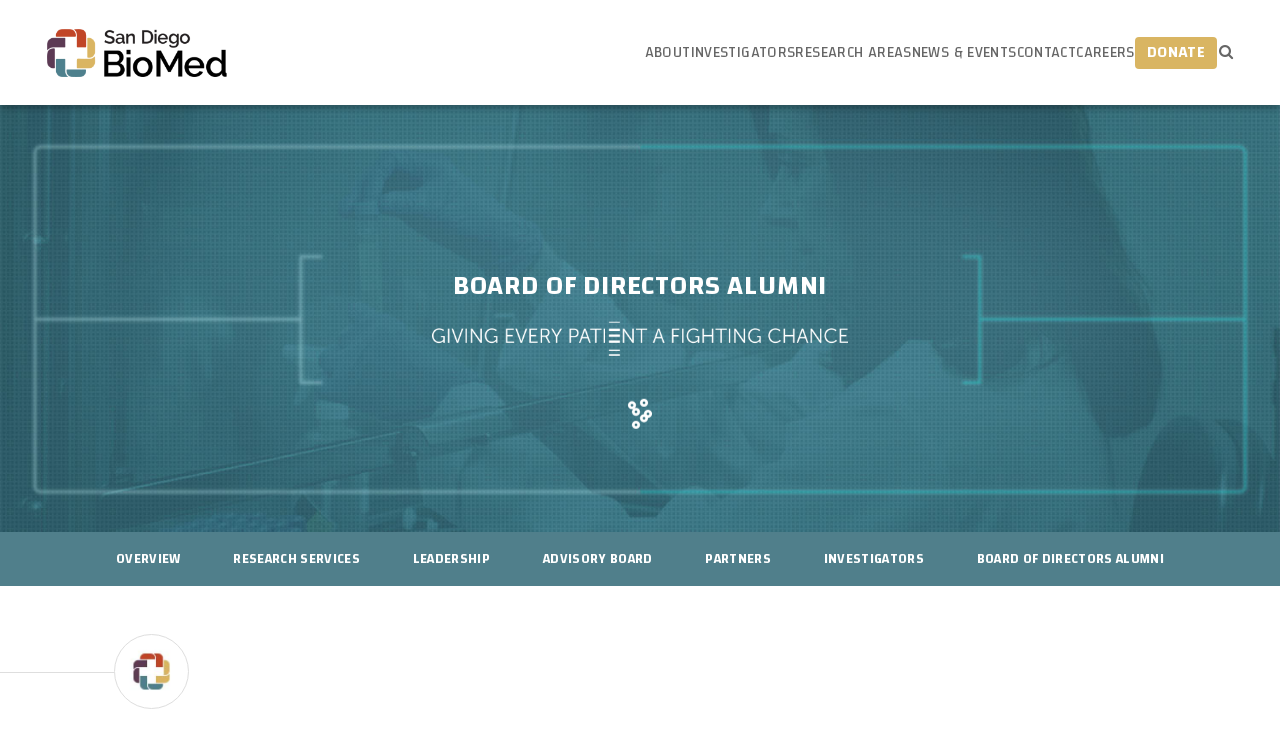

--- FILE ---
content_type: text/html; charset=UTF-8
request_url: https://sdbri.org/news-entry/april-2022-newsletter-issue-1-volume-7/the-bench-and-beyond-april-2022/
body_size: 6626
content:
<!doctype html>
<html lang="en">
<head>
    <meta charset="utf-8" />
    <title>The Bench and Beyond April 2022 - San Diego Biomedical Research InstituteSan Diego Biomedical Research Institute</title>

    <meta name="viewport" content="width=device-width, initial-scale=1.0, maximum-scale=1.0, user-scalable=no" />
    <meta name="description" content="The fight to maintain quality of life is just as important as life itself." />

    <link href="//fonts.googleapis.com/css?family=Changa: 400,500,600,700|Exo+2:300,300i,500,500i,700,700i" rel="stylesheet">
    <link href="//maxcdn.bootstrapcdn.com/font-awesome/4.7.0/css/font-awesome.min.css" rel="stylesheet" />
    <link rel="stylesheet" media="all" href="https://sdbri.org/wp-content/themes/sdbri/dist/main.css?v1.3"/>

    <!-- verification -->
    <meta name="google-site-verification" content="0mgy4wBU0JPS8Y-1T94zTq8mATRWre31aOGmtSgX19Q" />

    <!-- global site tag (gtag.js) - google analytics -->
    <!-- <script async src="https://www.googletagmanager.com/gtag/js?id=UA-121372284-1"></script>

    <script>
        window.dataLayer = window.dataLayer || [];
        function gtag(){dataLayer.push(arguments);}
        gtag('js', new Date());

        gtag('config', 'UA-121372284-1');
    </script> -->

    <meta name='robots' content='index, follow, max-image-preview:large, max-snippet:-1, max-video-preview:-1' />

	<!-- This site is optimized with the Yoast SEO plugin v21.8 - https://yoast.com/wordpress/plugins/seo/ -->
	<link rel="canonical" href="https://sdbri.org/news-entry/april-2022-newsletter-issue-1-volume-7/the-bench-and-beyond-april-2022/" />
	<meta property="og:locale" content="en_US" />
	<meta property="og:type" content="article" />
	<meta property="og:title" content="The Bench and Beyond April 2022 - San Diego Biomedical Research Institute" />
	<meta property="og:description" content="The Bench and Beyond April 2022" />
	<meta property="og:url" content="https://sdbri.org/news-entry/april-2022-newsletter-issue-1-volume-7/the-bench-and-beyond-april-2022/" />
	<meta property="og:site_name" content="San Diego Biomedical Research Institute" />
	<meta property="article:publisher" content="https://www.facebook.com/sdbiomed" />
	<meta name="twitter:card" content="summary_large_image" />
	<meta name="twitter:site" content="@SanDiegoBiomed" />
	<script type="application/ld+json" class="yoast-schema-graph">{"@context":"https://schema.org","@graph":[{"@type":"WebPage","@id":"https://sdbri.org/news-entry/april-2022-newsletter-issue-1-volume-7/the-bench-and-beyond-april-2022/","url":"https://sdbri.org/news-entry/april-2022-newsletter-issue-1-volume-7/the-bench-and-beyond-april-2022/","name":"The Bench and Beyond April 2022 - San Diego Biomedical Research Institute","isPartOf":{"@id":"https://sdbri.org/#website"},"primaryImageOfPage":{"@id":"https://sdbri.org/news-entry/april-2022-newsletter-issue-1-volume-7/the-bench-and-beyond-april-2022/#primaryimage"},"image":{"@id":"https://sdbri.org/news-entry/april-2022-newsletter-issue-1-volume-7/the-bench-and-beyond-april-2022/#primaryimage"},"thumbnailUrl":"","datePublished":"2022-04-04T15:21:56+00:00","dateModified":"2022-04-04T15:21:56+00:00","breadcrumb":{"@id":"https://sdbri.org/news-entry/april-2022-newsletter-issue-1-volume-7/the-bench-and-beyond-april-2022/#breadcrumb"},"inLanguage":"en-US","potentialAction":[{"@type":"ReadAction","target":["https://sdbri.org/news-entry/april-2022-newsletter-issue-1-volume-7/the-bench-and-beyond-april-2022/"]}]},{"@type":"ImageObject","inLanguage":"en-US","@id":"https://sdbri.org/news-entry/april-2022-newsletter-issue-1-volume-7/the-bench-and-beyond-april-2022/#primaryimage","url":"","contentUrl":""},{"@type":"BreadcrumbList","@id":"https://sdbri.org/news-entry/april-2022-newsletter-issue-1-volume-7/the-bench-and-beyond-april-2022/#breadcrumb","itemListElement":[{"@type":"ListItem","position":1,"name":"Home","item":"https://sdbri.org/"},{"@type":"ListItem","position":2,"name":"Volume 5, Issue 1","item":"https://sdbri.org/news-entry/april-2022-newsletter-issue-1-volume-7/"},{"@type":"ListItem","position":3,"name":"The Bench and Beyond April 2022"}]},{"@type":"WebSite","@id":"https://sdbri.org/#website","url":"https://sdbri.org/","name":"San Diego Biomedical Research Institute","description":"","potentialAction":[{"@type":"SearchAction","target":{"@type":"EntryPoint","urlTemplate":"https://sdbri.org/?s={search_term_string}"},"query-input":"required name=search_term_string"}],"inLanguage":"en-US"}]}</script>
	<!-- / Yoast SEO plugin. -->


<link rel='stylesheet' id='wp-block-library-css' href='https://sdbri.org/wp-includes/css/dist/block-library/style.min.css?ver=6.4.2' type='text/css' media='all' />
<style id='classic-theme-styles-inline-css' type='text/css'>
/*! This file is auto-generated */
.wp-block-button__link{color:#fff;background-color:#32373c;border-radius:9999px;box-shadow:none;text-decoration:none;padding:calc(.667em + 2px) calc(1.333em + 2px);font-size:1.125em}.wp-block-file__button{background:#32373c;color:#fff;text-decoration:none}
</style>
<style id='global-styles-inline-css' type='text/css'>
body{--wp--preset--color--black: #000000;--wp--preset--color--cyan-bluish-gray: #abb8c3;--wp--preset--color--white: #ffffff;--wp--preset--color--pale-pink: #f78da7;--wp--preset--color--vivid-red: #cf2e2e;--wp--preset--color--luminous-vivid-orange: #ff6900;--wp--preset--color--luminous-vivid-amber: #fcb900;--wp--preset--color--light-green-cyan: #7bdcb5;--wp--preset--color--vivid-green-cyan: #00d084;--wp--preset--color--pale-cyan-blue: #8ed1fc;--wp--preset--color--vivid-cyan-blue: #0693e3;--wp--preset--color--vivid-purple: #9b51e0;--wp--preset--gradient--vivid-cyan-blue-to-vivid-purple: linear-gradient(135deg,rgba(6,147,227,1) 0%,rgb(155,81,224) 100%);--wp--preset--gradient--light-green-cyan-to-vivid-green-cyan: linear-gradient(135deg,rgb(122,220,180) 0%,rgb(0,208,130) 100%);--wp--preset--gradient--luminous-vivid-amber-to-luminous-vivid-orange: linear-gradient(135deg,rgba(252,185,0,1) 0%,rgba(255,105,0,1) 100%);--wp--preset--gradient--luminous-vivid-orange-to-vivid-red: linear-gradient(135deg,rgba(255,105,0,1) 0%,rgb(207,46,46) 100%);--wp--preset--gradient--very-light-gray-to-cyan-bluish-gray: linear-gradient(135deg,rgb(238,238,238) 0%,rgb(169,184,195) 100%);--wp--preset--gradient--cool-to-warm-spectrum: linear-gradient(135deg,rgb(74,234,220) 0%,rgb(151,120,209) 20%,rgb(207,42,186) 40%,rgb(238,44,130) 60%,rgb(251,105,98) 80%,rgb(254,248,76) 100%);--wp--preset--gradient--blush-light-purple: linear-gradient(135deg,rgb(255,206,236) 0%,rgb(152,150,240) 100%);--wp--preset--gradient--blush-bordeaux: linear-gradient(135deg,rgb(254,205,165) 0%,rgb(254,45,45) 50%,rgb(107,0,62) 100%);--wp--preset--gradient--luminous-dusk: linear-gradient(135deg,rgb(255,203,112) 0%,rgb(199,81,192) 50%,rgb(65,88,208) 100%);--wp--preset--gradient--pale-ocean: linear-gradient(135deg,rgb(255,245,203) 0%,rgb(182,227,212) 50%,rgb(51,167,181) 100%);--wp--preset--gradient--electric-grass: linear-gradient(135deg,rgb(202,248,128) 0%,rgb(113,206,126) 100%);--wp--preset--gradient--midnight: linear-gradient(135deg,rgb(2,3,129) 0%,rgb(40,116,252) 100%);--wp--preset--font-size--small: 13px;--wp--preset--font-size--medium: 20px;--wp--preset--font-size--large: 36px;--wp--preset--font-size--x-large: 42px;--wp--preset--spacing--20: 0.44rem;--wp--preset--spacing--30: 0.67rem;--wp--preset--spacing--40: 1rem;--wp--preset--spacing--50: 1.5rem;--wp--preset--spacing--60: 2.25rem;--wp--preset--spacing--70: 3.38rem;--wp--preset--spacing--80: 5.06rem;--wp--preset--shadow--natural: 6px 6px 9px rgba(0, 0, 0, 0.2);--wp--preset--shadow--deep: 12px 12px 50px rgba(0, 0, 0, 0.4);--wp--preset--shadow--sharp: 6px 6px 0px rgba(0, 0, 0, 0.2);--wp--preset--shadow--outlined: 6px 6px 0px -3px rgba(255, 255, 255, 1), 6px 6px rgba(0, 0, 0, 1);--wp--preset--shadow--crisp: 6px 6px 0px rgba(0, 0, 0, 1);}:where(.is-layout-flex){gap: 0.5em;}:where(.is-layout-grid){gap: 0.5em;}body .is-layout-flow > .alignleft{float: left;margin-inline-start: 0;margin-inline-end: 2em;}body .is-layout-flow > .alignright{float: right;margin-inline-start: 2em;margin-inline-end: 0;}body .is-layout-flow > .aligncenter{margin-left: auto !important;margin-right: auto !important;}body .is-layout-constrained > .alignleft{float: left;margin-inline-start: 0;margin-inline-end: 2em;}body .is-layout-constrained > .alignright{float: right;margin-inline-start: 2em;margin-inline-end: 0;}body .is-layout-constrained > .aligncenter{margin-left: auto !important;margin-right: auto !important;}body .is-layout-constrained > :where(:not(.alignleft):not(.alignright):not(.alignfull)){max-width: var(--wp--style--global--content-size);margin-left: auto !important;margin-right: auto !important;}body .is-layout-constrained > .alignwide{max-width: var(--wp--style--global--wide-size);}body .is-layout-flex{display: flex;}body .is-layout-flex{flex-wrap: wrap;align-items: center;}body .is-layout-flex > *{margin: 0;}body .is-layout-grid{display: grid;}body .is-layout-grid > *{margin: 0;}:where(.wp-block-columns.is-layout-flex){gap: 2em;}:where(.wp-block-columns.is-layout-grid){gap: 2em;}:where(.wp-block-post-template.is-layout-flex){gap: 1.25em;}:where(.wp-block-post-template.is-layout-grid){gap: 1.25em;}.has-black-color{color: var(--wp--preset--color--black) !important;}.has-cyan-bluish-gray-color{color: var(--wp--preset--color--cyan-bluish-gray) !important;}.has-white-color{color: var(--wp--preset--color--white) !important;}.has-pale-pink-color{color: var(--wp--preset--color--pale-pink) !important;}.has-vivid-red-color{color: var(--wp--preset--color--vivid-red) !important;}.has-luminous-vivid-orange-color{color: var(--wp--preset--color--luminous-vivid-orange) !important;}.has-luminous-vivid-amber-color{color: var(--wp--preset--color--luminous-vivid-amber) !important;}.has-light-green-cyan-color{color: var(--wp--preset--color--light-green-cyan) !important;}.has-vivid-green-cyan-color{color: var(--wp--preset--color--vivid-green-cyan) !important;}.has-pale-cyan-blue-color{color: var(--wp--preset--color--pale-cyan-blue) !important;}.has-vivid-cyan-blue-color{color: var(--wp--preset--color--vivid-cyan-blue) !important;}.has-vivid-purple-color{color: var(--wp--preset--color--vivid-purple) !important;}.has-black-background-color{background-color: var(--wp--preset--color--black) !important;}.has-cyan-bluish-gray-background-color{background-color: var(--wp--preset--color--cyan-bluish-gray) !important;}.has-white-background-color{background-color: var(--wp--preset--color--white) !important;}.has-pale-pink-background-color{background-color: var(--wp--preset--color--pale-pink) !important;}.has-vivid-red-background-color{background-color: var(--wp--preset--color--vivid-red) !important;}.has-luminous-vivid-orange-background-color{background-color: var(--wp--preset--color--luminous-vivid-orange) !important;}.has-luminous-vivid-amber-background-color{background-color: var(--wp--preset--color--luminous-vivid-amber) !important;}.has-light-green-cyan-background-color{background-color: var(--wp--preset--color--light-green-cyan) !important;}.has-vivid-green-cyan-background-color{background-color: var(--wp--preset--color--vivid-green-cyan) !important;}.has-pale-cyan-blue-background-color{background-color: var(--wp--preset--color--pale-cyan-blue) !important;}.has-vivid-cyan-blue-background-color{background-color: var(--wp--preset--color--vivid-cyan-blue) !important;}.has-vivid-purple-background-color{background-color: var(--wp--preset--color--vivid-purple) !important;}.has-black-border-color{border-color: var(--wp--preset--color--black) !important;}.has-cyan-bluish-gray-border-color{border-color: var(--wp--preset--color--cyan-bluish-gray) !important;}.has-white-border-color{border-color: var(--wp--preset--color--white) !important;}.has-pale-pink-border-color{border-color: var(--wp--preset--color--pale-pink) !important;}.has-vivid-red-border-color{border-color: var(--wp--preset--color--vivid-red) !important;}.has-luminous-vivid-orange-border-color{border-color: var(--wp--preset--color--luminous-vivid-orange) !important;}.has-luminous-vivid-amber-border-color{border-color: var(--wp--preset--color--luminous-vivid-amber) !important;}.has-light-green-cyan-border-color{border-color: var(--wp--preset--color--light-green-cyan) !important;}.has-vivid-green-cyan-border-color{border-color: var(--wp--preset--color--vivid-green-cyan) !important;}.has-pale-cyan-blue-border-color{border-color: var(--wp--preset--color--pale-cyan-blue) !important;}.has-vivid-cyan-blue-border-color{border-color: var(--wp--preset--color--vivid-cyan-blue) !important;}.has-vivid-purple-border-color{border-color: var(--wp--preset--color--vivid-purple) !important;}.has-vivid-cyan-blue-to-vivid-purple-gradient-background{background: var(--wp--preset--gradient--vivid-cyan-blue-to-vivid-purple) !important;}.has-light-green-cyan-to-vivid-green-cyan-gradient-background{background: var(--wp--preset--gradient--light-green-cyan-to-vivid-green-cyan) !important;}.has-luminous-vivid-amber-to-luminous-vivid-orange-gradient-background{background: var(--wp--preset--gradient--luminous-vivid-amber-to-luminous-vivid-orange) !important;}.has-luminous-vivid-orange-to-vivid-red-gradient-background{background: var(--wp--preset--gradient--luminous-vivid-orange-to-vivid-red) !important;}.has-very-light-gray-to-cyan-bluish-gray-gradient-background{background: var(--wp--preset--gradient--very-light-gray-to-cyan-bluish-gray) !important;}.has-cool-to-warm-spectrum-gradient-background{background: var(--wp--preset--gradient--cool-to-warm-spectrum) !important;}.has-blush-light-purple-gradient-background{background: var(--wp--preset--gradient--blush-light-purple) !important;}.has-blush-bordeaux-gradient-background{background: var(--wp--preset--gradient--blush-bordeaux) !important;}.has-luminous-dusk-gradient-background{background: var(--wp--preset--gradient--luminous-dusk) !important;}.has-pale-ocean-gradient-background{background: var(--wp--preset--gradient--pale-ocean) !important;}.has-electric-grass-gradient-background{background: var(--wp--preset--gradient--electric-grass) !important;}.has-midnight-gradient-background{background: var(--wp--preset--gradient--midnight) !important;}.has-small-font-size{font-size: var(--wp--preset--font-size--small) !important;}.has-medium-font-size{font-size: var(--wp--preset--font-size--medium) !important;}.has-large-font-size{font-size: var(--wp--preset--font-size--large) !important;}.has-x-large-font-size{font-size: var(--wp--preset--font-size--x-large) !important;}
.wp-block-navigation a:where(:not(.wp-element-button)){color: inherit;}
:where(.wp-block-post-template.is-layout-flex){gap: 1.25em;}:where(.wp-block-post-template.is-layout-grid){gap: 1.25em;}
:where(.wp-block-columns.is-layout-flex){gap: 2em;}:where(.wp-block-columns.is-layout-grid){gap: 2em;}
.wp-block-pullquote{font-size: 1.5em;line-height: 1.6;}
</style>
<link rel="https://api.w.org/" href="https://sdbri.org/wp-json/" /><link rel="alternate" type="application/json" href="https://sdbri.org/wp-json/wp/v2/media/2019" /><link rel="alternate" type="application/json+oembed" href="https://sdbri.org/wp-json/oembed/1.0/embed?url=https%3A%2F%2Fsdbri.org%2Fnews-entry%2Fapril-2022-newsletter-issue-1-volume-7%2Fthe-bench-and-beyond-april-2022%2F" />
<link rel="alternate" type="text/xml+oembed" href="https://sdbri.org/wp-json/oembed/1.0/embed?url=https%3A%2F%2Fsdbri.org%2Fnews-entry%2Fapril-2022-newsletter-issue-1-volume-7%2Fthe-bench-and-beyond-april-2022%2F&#038;format=xml" />
</head>
<body class="page">
    <div id="app" class="app" v-cloak>
        <header>
        	<nav :class="{ 'on': nav }">
        	    <div class="container-fluid">
        	        <div class="row" style="display: flex;">
                        <div class="col-xs-7 col-sm-6 col-md-3">
                            <a href="/">
                                <img class="sdbri" src="https://sdbri.org/wp-content/themes/sdbri/images/san-diego-bio-med-logo-colors@3x.png" alt="San Diego Biomedical Research Institute" />
                            </a>
                        </div>
                        <template v-if="['lg'].includes(viewport)">
                            <div class="col-lg-9" style="display: flex; align-items: center; justify-content: flex-end;">
                                                                <navigation :obj="{&quot;navigation&quot;:[{&quot;ID&quot;:1869,&quot;post_author&quot;:&quot;4&quot;,&quot;post_date&quot;:&quot;2025-10-21 15:25:10&quot;,&quot;post_date_gmt&quot;:&quot;2022-02-24 00:31:47&quot;,&quot;post_content&quot;:&quot;&quot;,&quot;post_title&quot;:&quot;About&quot;,&quot;post_excerpt&quot;:&quot;&quot;,&quot;post_status&quot;:&quot;publish&quot;,&quot;comment_status&quot;:&quot;closed&quot;,&quot;ping_status&quot;:&quot;closed&quot;,&quot;post_password&quot;:&quot;&quot;,&quot;post_name&quot;:&quot;about&quot;,&quot;to_ping&quot;:&quot;&quot;,&quot;pinged&quot;:&quot;&quot;,&quot;post_modified&quot;:&quot;2025-10-21 15:25:10&quot;,&quot;post_modified_gmt&quot;:&quot;2025-10-21 22:25:10&quot;,&quot;post_content_filtered&quot;:&quot;&quot;,&quot;post_parent&quot;:0,&quot;guid&quot;:&quot;https:\/\/sdbri.org\/?p=1869&quot;,&quot;menu_order&quot;:1,&quot;post_type&quot;:&quot;nav_menu_item&quot;,&quot;post_mime_type&quot;:&quot;&quot;,&quot;comment_count&quot;:&quot;0&quot;,&quot;filter&quot;:&quot;raw&quot;,&quot;db_id&quot;:1869,&quot;menu_item_parent&quot;:&quot;0&quot;,&quot;object_id&quot;:&quot;1869&quot;,&quot;object&quot;:&quot;custom&quot;,&quot;type&quot;:&quot;custom&quot;,&quot;type_label&quot;:&quot;Custom Link&quot;,&quot;title&quot;:&quot;About&quot;,&quot;url&quot;:&quot;#&quot;,&quot;target&quot;:&quot;&quot;,&quot;attr_title&quot;:&quot;&quot;,&quot;description&quot;:&quot;&quot;,&quot;classes&quot;:[&quot;columns-2&quot;],&quot;xfn&quot;:&quot;&quot;,&quot;children&quot;:[{&quot;ID&quot;:1887,&quot;post_author&quot;:&quot;4&quot;,&quot;post_date&quot;:&quot;2025-10-21 15:25:10&quot;,&quot;post_date_gmt&quot;:&quot;2022-02-28 22:26:08&quot;,&quot;post_content&quot;:&quot; &quot;,&quot;post_title&quot;:&quot;&quot;,&quot;post_excerpt&quot;:&quot;&quot;,&quot;post_status&quot;:&quot;publish&quot;,&quot;comment_status&quot;:&quot;closed&quot;,&quot;ping_status&quot;:&quot;closed&quot;,&quot;post_password&quot;:&quot;&quot;,&quot;post_name&quot;:&quot;1887&quot;,&quot;to_ping&quot;:&quot;&quot;,&quot;pinged&quot;:&quot;&quot;,&quot;post_modified&quot;:&quot;2025-10-21 15:25:10&quot;,&quot;post_modified_gmt&quot;:&quot;2025-10-21 22:25:10&quot;,&quot;post_content_filtered&quot;:&quot;&quot;,&quot;post_parent&quot;:13,&quot;guid&quot;:&quot;https:\/\/sdbri.org\/?p=1887&quot;,&quot;menu_order&quot;:2,&quot;post_type&quot;:&quot;nav_menu_item&quot;,&quot;post_mime_type&quot;:&quot;&quot;,&quot;comment_count&quot;:&quot;0&quot;,&quot;filter&quot;:&quot;raw&quot;,&quot;db_id&quot;:1887,&quot;menu_item_parent&quot;:&quot;1869&quot;,&quot;object_id&quot;:&quot;1097&quot;,&quot;object&quot;:&quot;page&quot;,&quot;type&quot;:&quot;post_type&quot;,&quot;type_label&quot;:&quot;Page&quot;,&quot;url&quot;:&quot;https:\/\/sdbri.org\/about\/overview\/&quot;,&quot;title&quot;:&quot;Overview&quot;,&quot;target&quot;:&quot;&quot;,&quot;attr_title&quot;:&quot;&quot;,&quot;description&quot;:&quot;&quot;,&quot;classes&quot;:[&quot;&quot;],&quot;xfn&quot;:&quot;&quot;},{&quot;ID&quot;:2323,&quot;post_author&quot;:&quot;11&quot;,&quot;post_date&quot;:&quot;2025-10-21 15:25:10&quot;,&quot;post_date_gmt&quot;:&quot;2025-10-21 22:25:10&quot;,&quot;post_content&quot;:&quot; &quot;,&quot;post_title&quot;:&quot;&quot;,&quot;post_excerpt&quot;:&quot;&quot;,&quot;post_status&quot;:&quot;publish&quot;,&quot;comment_status&quot;:&quot;closed&quot;,&quot;ping_status&quot;:&quot;closed&quot;,&quot;post_password&quot;:&quot;&quot;,&quot;post_name&quot;:&quot;2323&quot;,&quot;to_ping&quot;:&quot;&quot;,&quot;pinged&quot;:&quot;&quot;,&quot;post_modified&quot;:&quot;2025-10-21 15:25:10&quot;,&quot;post_modified_gmt&quot;:&quot;2025-10-21 22:25:10&quot;,&quot;post_content_filtered&quot;:&quot;&quot;,&quot;post_parent&quot;:0,&quot;guid&quot;:&quot;https:\/\/sdbri.org\/?p=2323&quot;,&quot;menu_order&quot;:3,&quot;post_type&quot;:&quot;nav_menu_item&quot;,&quot;post_mime_type&quot;:&quot;&quot;,&quot;comment_count&quot;:&quot;0&quot;,&quot;filter&quot;:&quot;raw&quot;,&quot;db_id&quot;:2323,&quot;menu_item_parent&quot;:&quot;1869&quot;,&quot;object_id&quot;:&quot;2320&quot;,&quot;object&quot;:&quot;page&quot;,&quot;type&quot;:&quot;post_type&quot;,&quot;type_label&quot;:&quot;Page&quot;,&quot;url&quot;:&quot;https:\/\/sdbri.org\/research-services\/&quot;,&quot;title&quot;:&quot;Research Services&quot;,&quot;target&quot;:&quot;&quot;,&quot;attr_title&quot;:&quot;&quot;,&quot;description&quot;:&quot;&quot;,&quot;classes&quot;:[&quot;&quot;],&quot;xfn&quot;:&quot;&quot;},{&quot;ID&quot;:1886,&quot;post_author&quot;:&quot;4&quot;,&quot;post_date&quot;:&quot;2025-10-21 15:25:10&quot;,&quot;post_date_gmt&quot;:&quot;2022-02-28 22:26:08&quot;,&quot;post_content&quot;:&quot; &quot;,&quot;post_title&quot;:&quot;&quot;,&quot;post_excerpt&quot;:&quot;&quot;,&quot;post_status&quot;:&quot;publish&quot;,&quot;comment_status&quot;:&quot;closed&quot;,&quot;ping_status&quot;:&quot;closed&quot;,&quot;post_password&quot;:&quot;&quot;,&quot;post_name&quot;:&quot;1886&quot;,&quot;to_ping&quot;:&quot;&quot;,&quot;pinged&quot;:&quot;&quot;,&quot;post_modified&quot;:&quot;2025-10-21 15:25:10&quot;,&quot;post_modified_gmt&quot;:&quot;2025-10-21 22:25:10&quot;,&quot;post_content_filtered&quot;:&quot;&quot;,&quot;post_parent&quot;:13,&quot;guid&quot;:&quot;https:\/\/sdbri.org\/?p=1886&quot;,&quot;menu_order&quot;:4,&quot;post_type&quot;:&quot;nav_menu_item&quot;,&quot;post_mime_type&quot;:&quot;&quot;,&quot;comment_count&quot;:&quot;0&quot;,&quot;filter&quot;:&quot;raw&quot;,&quot;db_id&quot;:1886,&quot;menu_item_parent&quot;:&quot;1869&quot;,&quot;object_id&quot;:&quot;62&quot;,&quot;object&quot;:&quot;page&quot;,&quot;type&quot;:&quot;post_type&quot;,&quot;type_label&quot;:&quot;Page&quot;,&quot;url&quot;:&quot;https:\/\/sdbri.org\/about\/leadership\/&quot;,&quot;title&quot;:&quot;Leadership&quot;,&quot;target&quot;:&quot;&quot;,&quot;attr_title&quot;:&quot;&quot;,&quot;description&quot;:&quot;&quot;,&quot;classes&quot;:[&quot;&quot;],&quot;xfn&quot;:&quot;&quot;},{&quot;ID&quot;:1889,&quot;post_author&quot;:&quot;4&quot;,&quot;post_date&quot;:&quot;2025-10-21 15:25:10&quot;,&quot;post_date_gmt&quot;:&quot;2022-02-28 22:26:08&quot;,&quot;post_content&quot;:&quot;&quot;,&quot;post_title&quot;:&quot;Advisory Board&quot;,&quot;post_excerpt&quot;:&quot;&quot;,&quot;post_status&quot;:&quot;publish&quot;,&quot;comment_status&quot;:&quot;closed&quot;,&quot;ping_status&quot;:&quot;closed&quot;,&quot;post_password&quot;:&quot;&quot;,&quot;post_name&quot;:&quot;advisory-board&quot;,&quot;to_ping&quot;:&quot;&quot;,&quot;pinged&quot;:&quot;&quot;,&quot;post_modified&quot;:&quot;2025-10-21 15:25:10&quot;,&quot;post_modified_gmt&quot;:&quot;2025-10-21 22:25:10&quot;,&quot;post_content_filtered&quot;:&quot;&quot;,&quot;post_parent&quot;:13,&quot;guid&quot;:&quot;https:\/\/sdbri.org\/?p=1889&quot;,&quot;menu_order&quot;:5,&quot;post_type&quot;:&quot;nav_menu_item&quot;,&quot;post_mime_type&quot;:&quot;&quot;,&quot;comment_count&quot;:&quot;0&quot;,&quot;filter&quot;:&quot;raw&quot;,&quot;db_id&quot;:1889,&quot;menu_item_parent&quot;:&quot;1869&quot;,&quot;object_id&quot;:&quot;106&quot;,&quot;object&quot;:&quot;page&quot;,&quot;type&quot;:&quot;post_type&quot;,&quot;type_label&quot;:&quot;Page&quot;,&quot;url&quot;:&quot;https:\/\/sdbri.org\/about\/scientific-advisory-board\/&quot;,&quot;title&quot;:&quot;Advisory Board&quot;,&quot;target&quot;:&quot;&quot;,&quot;attr_title&quot;:&quot;&quot;,&quot;description&quot;:&quot;&quot;,&quot;classes&quot;:[&quot;&quot;],&quot;xfn&quot;:&quot;&quot;},{&quot;ID&quot;:1888,&quot;post_author&quot;:&quot;4&quot;,&quot;post_date&quot;:&quot;2025-10-21 15:25:10&quot;,&quot;post_date_gmt&quot;:&quot;2022-02-28 22:26:09&quot;,&quot;post_content&quot;:&quot; &quot;,&quot;post_title&quot;:&quot;&quot;,&quot;post_excerpt&quot;:&quot;&quot;,&quot;post_status&quot;:&quot;publish&quot;,&quot;comment_status&quot;:&quot;closed&quot;,&quot;ping_status&quot;:&quot;closed&quot;,&quot;post_password&quot;:&quot;&quot;,&quot;post_name&quot;:&quot;1888&quot;,&quot;to_ping&quot;:&quot;&quot;,&quot;pinged&quot;:&quot;&quot;,&quot;post_modified&quot;:&quot;2025-10-21 15:25:10&quot;,&quot;post_modified_gmt&quot;:&quot;2025-10-21 22:25:10&quot;,&quot;post_content_filtered&quot;:&quot;&quot;,&quot;post_parent&quot;:13,&quot;guid&quot;:&quot;https:\/\/sdbri.org\/?p=1888&quot;,&quot;menu_order&quot;:6,&quot;post_type&quot;:&quot;nav_menu_item&quot;,&quot;post_mime_type&quot;:&quot;&quot;,&quot;comment_count&quot;:&quot;0&quot;,&quot;filter&quot;:&quot;raw&quot;,&quot;db_id&quot;:1888,&quot;menu_item_parent&quot;:&quot;1869&quot;,&quot;object_id&quot;:&quot;108&quot;,&quot;object&quot;:&quot;page&quot;,&quot;type&quot;:&quot;post_type&quot;,&quot;type_label&quot;:&quot;Page&quot;,&quot;url&quot;:&quot;https:\/\/sdbri.org\/about\/partners\/&quot;,&quot;title&quot;:&quot;Partners&quot;,&quot;target&quot;:&quot;&quot;,&quot;attr_title&quot;:&quot;&quot;,&quot;description&quot;:&quot;&quot;,&quot;classes&quot;:[&quot;&quot;],&quot;xfn&quot;:&quot;&quot;},{&quot;ID&quot;:1885,&quot;post_author&quot;:&quot;4&quot;,&quot;post_date&quot;:&quot;2025-10-21 15:25:10&quot;,&quot;post_date_gmt&quot;:&quot;2022-02-28 22:26:09&quot;,&quot;post_content&quot;:&quot; &quot;,&quot;post_title&quot;:&quot;&quot;,&quot;post_excerpt&quot;:&quot;&quot;,&quot;post_status&quot;:&quot;publish&quot;,&quot;comment_status&quot;:&quot;closed&quot;,&quot;ping_status&quot;:&quot;closed&quot;,&quot;post_password&quot;:&quot;&quot;,&quot;post_name&quot;:&quot;1885&quot;,&quot;to_ping&quot;:&quot;&quot;,&quot;pinged&quot;:&quot;&quot;,&quot;post_modified&quot;:&quot;2025-10-21 15:25:10&quot;,&quot;post_modified_gmt&quot;:&quot;2025-10-21 22:25:10&quot;,&quot;post_content_filtered&quot;:&quot;&quot;,&quot;post_parent&quot;:13,&quot;guid&quot;:&quot;https:\/\/sdbri.org\/?p=1885&quot;,&quot;menu_order&quot;:7,&quot;post_type&quot;:&quot;nav_menu_item&quot;,&quot;post_mime_type&quot;:&quot;&quot;,&quot;comment_count&quot;:&quot;0&quot;,&quot;filter&quot;:&quot;raw&quot;,&quot;db_id&quot;:1885,&quot;menu_item_parent&quot;:&quot;1869&quot;,&quot;object_id&quot;:&quot;102&quot;,&quot;object&quot;:&quot;page&quot;,&quot;type&quot;:&quot;post_type&quot;,&quot;type_label&quot;:&quot;Page&quot;,&quot;url&quot;:&quot;https:\/\/sdbri.org\/about\/investigators\/&quot;,&quot;title&quot;:&quot;Investigators&quot;,&quot;target&quot;:&quot;&quot;,&quot;attr_title&quot;:&quot;&quot;,&quot;description&quot;:&quot;&quot;,&quot;classes&quot;:[&quot;&quot;],&quot;xfn&quot;:&quot;&quot;},{&quot;ID&quot;:2164,&quot;post_author&quot;:&quot;11&quot;,&quot;post_date&quot;:&quot;2025-10-21 15:25:10&quot;,&quot;post_date_gmt&quot;:&quot;2024-06-24 18:46:27&quot;,&quot;post_content&quot;:&quot; &quot;,&quot;post_title&quot;:&quot;&quot;,&quot;post_excerpt&quot;:&quot;&quot;,&quot;post_status&quot;:&quot;publish&quot;,&quot;comment_status&quot;:&quot;closed&quot;,&quot;ping_status&quot;:&quot;closed&quot;,&quot;post_password&quot;:&quot;&quot;,&quot;post_name&quot;:&quot;2164&quot;,&quot;to_ping&quot;:&quot;&quot;,&quot;pinged&quot;:&quot;&quot;,&quot;post_modified&quot;:&quot;2025-10-21 15:25:10&quot;,&quot;post_modified_gmt&quot;:&quot;2025-10-21 22:25:10&quot;,&quot;post_content_filtered&quot;:&quot;&quot;,&quot;post_parent&quot;:13,&quot;guid&quot;:&quot;https:\/\/sdbri.org\/?p=2164&quot;,&quot;menu_order&quot;:8,&quot;post_type&quot;:&quot;nav_menu_item&quot;,&quot;post_mime_type&quot;:&quot;&quot;,&quot;comment_count&quot;:&quot;0&quot;,&quot;filter&quot;:&quot;raw&quot;,&quot;db_id&quot;:2164,&quot;menu_item_parent&quot;:&quot;1869&quot;,&quot;object_id&quot;:&quot;2148&quot;,&quot;object&quot;:&quot;page&quot;,&quot;type&quot;:&quot;post_type&quot;,&quot;type_label&quot;:&quot;Page&quot;,&quot;url&quot;:&quot;https:\/\/sdbri.org\/about\/board-of-directors-alumni\/&quot;,&quot;title&quot;:&quot;Board of Directors Alumni&quot;,&quot;target&quot;:&quot;&quot;,&quot;attr_title&quot;:&quot;&quot;,&quot;description&quot;:&quot;&quot;,&quot;classes&quot;:[&quot;&quot;],&quot;xfn&quot;:&quot;&quot;}]},{&quot;ID&quot;:1890,&quot;post_author&quot;:&quot;4&quot;,&quot;post_date&quot;:&quot;2025-10-21 15:25:10&quot;,&quot;post_date_gmt&quot;:&quot;2022-02-28 22:28:34&quot;,&quot;post_content&quot;:&quot; &quot;,&quot;post_title&quot;:&quot;&quot;,&quot;post_excerpt&quot;:&quot;&quot;,&quot;post_status&quot;:&quot;publish&quot;,&quot;comment_status&quot;:&quot;closed&quot;,&quot;ping_status&quot;:&quot;closed&quot;,&quot;post_password&quot;:&quot;&quot;,&quot;post_name&quot;:&quot;1890&quot;,&quot;to_ping&quot;:&quot;&quot;,&quot;pinged&quot;:&quot;&quot;,&quot;post_modified&quot;:&quot;2025-10-21 15:25:10&quot;,&quot;post_modified_gmt&quot;:&quot;2025-10-21 22:25:10&quot;,&quot;post_content_filtered&quot;:&quot;&quot;,&quot;post_parent&quot;:13,&quot;guid&quot;:&quot;https:\/\/sdbri.org\/?p=1890&quot;,&quot;menu_order&quot;:9,&quot;post_type&quot;:&quot;nav_menu_item&quot;,&quot;post_mime_type&quot;:&quot;&quot;,&quot;comment_count&quot;:&quot;0&quot;,&quot;filter&quot;:&quot;raw&quot;,&quot;db_id&quot;:1890,&quot;menu_item_parent&quot;:&quot;0&quot;,&quot;object_id&quot;:&quot;102&quot;,&quot;object&quot;:&quot;page&quot;,&quot;type&quot;:&quot;post_type&quot;,&quot;type_label&quot;:&quot;Page&quot;,&quot;url&quot;:&quot;https:\/\/sdbri.org\/about\/investigators\/&quot;,&quot;title&quot;:&quot;Investigators&quot;,&quot;target&quot;:&quot;&quot;,&quot;attr_title&quot;:&quot;&quot;,&quot;description&quot;:&quot;&quot;,&quot;classes&quot;:[&quot;&quot;],&quot;xfn&quot;:&quot;&quot;},{&quot;ID&quot;:1870,&quot;post_author&quot;:&quot;4&quot;,&quot;post_date&quot;:&quot;2025-10-21 15:25:10&quot;,&quot;post_date_gmt&quot;:&quot;2022-02-24 00:31:47&quot;,&quot;post_content&quot;:&quot;&quot;,&quot;post_title&quot;:&quot;Research Areas&quot;,&quot;post_excerpt&quot;:&quot;&quot;,&quot;post_status&quot;:&quot;publish&quot;,&quot;comment_status&quot;:&quot;closed&quot;,&quot;ping_status&quot;:&quot;closed&quot;,&quot;post_password&quot;:&quot;&quot;,&quot;post_name&quot;:&quot;research-areas-2&quot;,&quot;to_ping&quot;:&quot;&quot;,&quot;pinged&quot;:&quot;&quot;,&quot;post_modified&quot;:&quot;2025-10-21 15:25:10&quot;,&quot;post_modified_gmt&quot;:&quot;2025-10-21 22:25:10&quot;,&quot;post_content_filtered&quot;:&quot;&quot;,&quot;post_parent&quot;:0,&quot;guid&quot;:&quot;https:\/\/sdbri.org\/?p=1870&quot;,&quot;menu_order&quot;:10,&quot;post_type&quot;:&quot;nav_menu_item&quot;,&quot;post_mime_type&quot;:&quot;&quot;,&quot;comment_count&quot;:&quot;0&quot;,&quot;filter&quot;:&quot;raw&quot;,&quot;db_id&quot;:1870,&quot;menu_item_parent&quot;:&quot;0&quot;,&quot;object_id&quot;:&quot;1870&quot;,&quot;object&quot;:&quot;custom&quot;,&quot;type&quot;:&quot;custom&quot;,&quot;type_label&quot;:&quot;Custom Link&quot;,&quot;title&quot;:&quot;Research Areas&quot;,&quot;url&quot;:&quot;#&quot;,&quot;target&quot;:&quot;&quot;,&quot;attr_title&quot;:&quot;&quot;,&quot;description&quot;:&quot;&quot;,&quot;classes&quot;:[&quot;columns-2&quot;],&quot;xfn&quot;:&quot;&quot;,&quot;children&quot;:[{&quot;ID&quot;:1893,&quot;post_author&quot;:&quot;4&quot;,&quot;post_date&quot;:&quot;2025-10-21 15:25:10&quot;,&quot;post_date_gmt&quot;:&quot;2022-02-28 22:28:34&quot;,&quot;post_content&quot;:&quot; &quot;,&quot;post_title&quot;:&quot;&quot;,&quot;post_excerpt&quot;:&quot;&quot;,&quot;post_status&quot;:&quot;publish&quot;,&quot;comment_status&quot;:&quot;closed&quot;,&quot;ping_status&quot;:&quot;closed&quot;,&quot;post_password&quot;:&quot;&quot;,&quot;post_name&quot;:&quot;1893&quot;,&quot;to_ping&quot;:&quot;&quot;,&quot;pinged&quot;:&quot;&quot;,&quot;post_modified&quot;:&quot;2025-10-21 15:25:10&quot;,&quot;post_modified_gmt&quot;:&quot;2025-10-21 22:25:10&quot;,&quot;post_content_filtered&quot;:&quot;&quot;,&quot;post_parent&quot;:20,&quot;guid&quot;:&quot;https:\/\/sdbri.org\/?p=1893&quot;,&quot;menu_order&quot;:11,&quot;post_type&quot;:&quot;nav_menu_item&quot;,&quot;post_mime_type&quot;:&quot;&quot;,&quot;comment_count&quot;:&quot;0&quot;,&quot;filter&quot;:&quot;raw&quot;,&quot;db_id&quot;:1893,&quot;menu_item_parent&quot;:&quot;1870&quot;,&quot;object_id&quot;:&quot;22&quot;,&quot;object&quot;:&quot;page&quot;,&quot;type&quot;:&quot;post_type&quot;,&quot;type_label&quot;:&quot;Page&quot;,&quot;url&quot;:&quot;https:\/\/sdbri.org\/research-areas\/cancer\/&quot;,&quot;title&quot;:&quot;Cancer&quot;,&quot;target&quot;:&quot;&quot;,&quot;attr_title&quot;:&quot;&quot;,&quot;description&quot;:&quot;&quot;,&quot;classes&quot;:[&quot;&quot;],&quot;xfn&quot;:&quot;&quot;},{&quot;ID&quot;:1891,&quot;post_author&quot;:&quot;4&quot;,&quot;post_date&quot;:&quot;2025-10-21 15:25:10&quot;,&quot;post_date_gmt&quot;:&quot;2022-02-28 22:28:34&quot;,&quot;post_content&quot;:&quot; &quot;,&quot;post_title&quot;:&quot;&quot;,&quot;post_excerpt&quot;:&quot;&quot;,&quot;post_status&quot;:&quot;publish&quot;,&quot;comment_status&quot;:&quot;closed&quot;,&quot;ping_status&quot;:&quot;closed&quot;,&quot;post_password&quot;:&quot;&quot;,&quot;post_name&quot;:&quot;1891&quot;,&quot;to_ping&quot;:&quot;&quot;,&quot;pinged&quot;:&quot;&quot;,&quot;post_modified&quot;:&quot;2025-10-21 15:25:10&quot;,&quot;post_modified_gmt&quot;:&quot;2025-10-21 22:25:10&quot;,&quot;post_content_filtered&quot;:&quot;&quot;,&quot;post_parent&quot;:20,&quot;guid&quot;:&quot;https:\/\/sdbri.org\/?p=1891&quot;,&quot;menu_order&quot;:12,&quot;post_type&quot;:&quot;nav_menu_item&quot;,&quot;post_mime_type&quot;:&quot;&quot;,&quot;comment_count&quot;:&quot;0&quot;,&quot;filter&quot;:&quot;raw&quot;,&quot;db_id&quot;:1891,&quot;menu_item_parent&quot;:&quot;1870&quot;,&quot;object_id&quot;:&quot;54&quot;,&quot;object&quot;:&quot;page&quot;,&quot;type&quot;:&quot;post_type&quot;,&quot;type_label&quot;:&quot;Page&quot;,&quot;url&quot;:&quot;https:\/\/sdbri.org\/research-areas\/autoimmunity\/&quot;,&quot;title&quot;:&quot;Autoimmunity&quot;,&quot;target&quot;:&quot;&quot;,&quot;attr_title&quot;:&quot;&quot;,&quot;description&quot;:&quot;&quot;,&quot;classes&quot;:[&quot;&quot;],&quot;xfn&quot;:&quot;&quot;},{&quot;ID&quot;:1895,&quot;post_author&quot;:&quot;4&quot;,&quot;post_date&quot;:&quot;2025-10-21 15:25:10&quot;,&quot;post_date_gmt&quot;:&quot;2022-02-28 22:28:34&quot;,&quot;post_content&quot;:&quot; &quot;,&quot;post_title&quot;:&quot;&quot;,&quot;post_excerpt&quot;:&quot;&quot;,&quot;post_status&quot;:&quot;publish&quot;,&quot;comment_status&quot;:&quot;closed&quot;,&quot;ping_status&quot;:&quot;closed&quot;,&quot;post_password&quot;:&quot;&quot;,&quot;post_name&quot;:&quot;1895&quot;,&quot;to_ping&quot;:&quot;&quot;,&quot;pinged&quot;:&quot;&quot;,&quot;post_modified&quot;:&quot;2025-10-21 15:25:10&quot;,&quot;post_modified_gmt&quot;:&quot;2025-10-21 22:25:10&quot;,&quot;post_content_filtered&quot;:&quot;&quot;,&quot;post_parent&quot;:20,&quot;guid&quot;:&quot;https:\/\/sdbri.org\/?p=1895&quot;,&quot;menu_order&quot;:13,&quot;post_type&quot;:&quot;nav_menu_item&quot;,&quot;post_mime_type&quot;:&quot;&quot;,&quot;comment_count&quot;:&quot;0&quot;,&quot;filter&quot;:&quot;raw&quot;,&quot;db_id&quot;:1895,&quot;menu_item_parent&quot;:&quot;1870&quot;,&quot;object_id&quot;:&quot;56&quot;,&quot;object&quot;:&quot;page&quot;,&quot;type&quot;:&quot;post_type&quot;,&quot;type_label&quot;:&quot;Page&quot;,&quot;url&quot;:&quot;https:\/\/sdbri.org\/research-areas\/hiv-vaccine\/&quot;,&quot;title&quot;:&quot;HIV Vaccine&quot;,&quot;target&quot;:&quot;&quot;,&quot;attr_title&quot;:&quot;&quot;,&quot;description&quot;:&quot;&quot;,&quot;classes&quot;:[&quot;&quot;],&quot;xfn&quot;:&quot;&quot;},{&quot;ID&quot;:1892,&quot;post_author&quot;:&quot;4&quot;,&quot;post_date&quot;:&quot;2025-10-21 15:25:10&quot;,&quot;post_date_gmt&quot;:&quot;2022-02-28 22:28:34&quot;,&quot;post_content&quot;:&quot; &quot;,&quot;post_title&quot;:&quot;&quot;,&quot;post_excerpt&quot;:&quot;&quot;,&quot;post_status&quot;:&quot;publish&quot;,&quot;comment_status&quot;:&quot;closed&quot;,&quot;ping_status&quot;:&quot;closed&quot;,&quot;post_password&quot;:&quot;&quot;,&quot;post_name&quot;:&quot;1892&quot;,&quot;to_ping&quot;:&quot;&quot;,&quot;pinged&quot;:&quot;&quot;,&quot;post_modified&quot;:&quot;2025-10-21 15:25:10&quot;,&quot;post_modified_gmt&quot;:&quot;2025-10-21 22:25:10&quot;,&quot;post_content_filtered&quot;:&quot;&quot;,&quot;post_parent&quot;:20,&quot;guid&quot;:&quot;https:\/\/sdbri.org\/?p=1892&quot;,&quot;menu_order&quot;:14,&quot;post_type&quot;:&quot;nav_menu_item&quot;,&quot;post_mime_type&quot;:&quot;&quot;,&quot;comment_count&quot;:&quot;0&quot;,&quot;filter&quot;:&quot;raw&quot;,&quot;db_id&quot;:1892,&quot;menu_item_parent&quot;:&quot;1870&quot;,&quot;object_id&quot;:&quot;52&quot;,&quot;object&quot;:&quot;page&quot;,&quot;type&quot;:&quot;post_type&quot;,&quot;type_label&quot;:&quot;Page&quot;,&quot;url&quot;:&quot;https:\/\/sdbri.org\/research-areas\/cachexia-muscle-wasting\/&quot;,&quot;title&quot;:&quot;Cachexia (Muscle Wasting)&quot;,&quot;target&quot;:&quot;&quot;,&quot;attr_title&quot;:&quot;&quot;,&quot;description&quot;:&quot;&quot;,&quot;classes&quot;:[&quot;&quot;],&quot;xfn&quot;:&quot;&quot;},{&quot;ID&quot;:1897,&quot;post_author&quot;:&quot;4&quot;,&quot;post_date&quot;:&quot;2025-10-21 15:25:10&quot;,&quot;post_date_gmt&quot;:&quot;2022-02-28 22:28:34&quot;,&quot;post_content&quot;:&quot; &quot;,&quot;post_title&quot;:&quot;&quot;,&quot;post_excerpt&quot;:&quot;&quot;,&quot;post_status&quot;:&quot;publish&quot;,&quot;comment_status&quot;:&quot;closed&quot;,&quot;ping_status&quot;:&quot;closed&quot;,&quot;post_password&quot;:&quot;&quot;,&quot;post_name&quot;:&quot;1897&quot;,&quot;to_ping&quot;:&quot;&quot;,&quot;pinged&quot;:&quot;&quot;,&quot;post_modified&quot;:&quot;2025-10-21 15:25:10&quot;,&quot;post_modified_gmt&quot;:&quot;2025-10-21 22:25:10&quot;,&quot;post_content_filtered&quot;:&quot;&quot;,&quot;post_parent&quot;:20,&quot;guid&quot;:&quot;https:\/\/sdbri.org\/?p=1897&quot;,&quot;menu_order&quot;:15,&quot;post_type&quot;:&quot;nav_menu_item&quot;,&quot;post_mime_type&quot;:&quot;&quot;,&quot;comment_count&quot;:&quot;0&quot;,&quot;filter&quot;:&quot;raw&quot;,&quot;db_id&quot;:1897,&quot;menu_item_parent&quot;:&quot;1870&quot;,&quot;object_id&quot;:&quot;58&quot;,&quot;object&quot;:&quot;page&quot;,&quot;type&quot;:&quot;post_type&quot;,&quot;type_label&quot;:&quot;Page&quot;,&quot;url&quot;:&quot;https:\/\/sdbri.org\/research-areas\/type-2-diabetes-and-obesity\/&quot;,&quot;title&quot;:&quot;Type 2 Diabetes and Obesity&quot;,&quot;target&quot;:&quot;&quot;,&quot;attr_title&quot;:&quot;&quot;,&quot;description&quot;:&quot;&quot;,&quot;classes&quot;:[&quot;&quot;],&quot;xfn&quot;:&quot;&quot;},{&quot;ID&quot;:1896,&quot;post_author&quot;:&quot;4&quot;,&quot;post_date&quot;:&quot;2025-10-21 15:25:10&quot;,&quot;post_date_gmt&quot;:&quot;2022-02-28 22:28:34&quot;,&quot;post_content&quot;:&quot; &quot;,&quot;post_title&quot;:&quot;&quot;,&quot;post_excerpt&quot;:&quot;&quot;,&quot;post_status&quot;:&quot;publish&quot;,&quot;comment_status&quot;:&quot;closed&quot;,&quot;ping_status&quot;:&quot;closed&quot;,&quot;post_password&quot;:&quot;&quot;,&quot;post_name&quot;:&quot;1896&quot;,&quot;to_ping&quot;:&quot;&quot;,&quot;pinged&quot;:&quot;&quot;,&quot;post_modified&quot;:&quot;2025-10-21 15:25:10&quot;,&quot;post_modified_gmt&quot;:&quot;2025-10-21 22:25:10&quot;,&quot;post_content_filtered&quot;:&quot;&quot;,&quot;post_parent&quot;:20,&quot;guid&quot;:&quot;https:\/\/sdbri.org\/?p=1896&quot;,&quot;menu_order&quot;:16,&quot;post_type&quot;:&quot;nav_menu_item&quot;,&quot;post_mime_type&quot;:&quot;&quot;,&quot;comment_count&quot;:&quot;0&quot;,&quot;filter&quot;:&quot;raw&quot;,&quot;db_id&quot;:1896,&quot;menu_item_parent&quot;:&quot;1870&quot;,&quot;object_id&quot;:&quot;1001&quot;,&quot;object&quot;:&quot;page&quot;,&quot;type&quot;:&quot;post_type&quot;,&quot;type_label&quot;:&quot;Page&quot;,&quot;url&quot;:&quot;https:\/\/sdbri.org\/research-areas\/neurological-disorders\/&quot;,&quot;title&quot;:&quot;Neurological Disorders&quot;,&quot;target&quot;:&quot;&quot;,&quot;attr_title&quot;:&quot;&quot;,&quot;description&quot;:&quot;&quot;,&quot;classes&quot;:[&quot;&quot;],&quot;xfn&quot;:&quot;&quot;},{&quot;ID&quot;:1894,&quot;post_author&quot;:&quot;4&quot;,&quot;post_date&quot;:&quot;2025-10-21 15:25:10&quot;,&quot;post_date_gmt&quot;:&quot;2022-02-28 22:28:34&quot;,&quot;post_content&quot;:&quot; &quot;,&quot;post_title&quot;:&quot;&quot;,&quot;post_excerpt&quot;:&quot;&quot;,&quot;post_status&quot;:&quot;publish&quot;,&quot;comment_status&quot;:&quot;closed&quot;,&quot;ping_status&quot;:&quot;closed&quot;,&quot;post_password&quot;:&quot;&quot;,&quot;post_name&quot;:&quot;1894&quot;,&quot;to_ping&quot;:&quot;&quot;,&quot;pinged&quot;:&quot;&quot;,&quot;post_modified&quot;:&quot;2025-10-21 15:25:10&quot;,&quot;post_modified_gmt&quot;:&quot;2025-10-21 22:25:10&quot;,&quot;post_content_filtered&quot;:&quot;&quot;,&quot;post_parent&quot;:20,&quot;guid&quot;:&quot;https:\/\/sdbri.org\/?p=1894&quot;,&quot;menu_order&quot;:17,&quot;post_type&quot;:&quot;nav_menu_item&quot;,&quot;post_mime_type&quot;:&quot;&quot;,&quot;comment_count&quot;:&quot;0&quot;,&quot;filter&quot;:&quot;raw&quot;,&quot;db_id&quot;:1894,&quot;menu_item_parent&quot;:&quot;1870&quot;,&quot;object_id&quot;:&quot;1685&quot;,&quot;object&quot;:&quot;page&quot;,&quot;type&quot;:&quot;post_type&quot;,&quot;type_label&quot;:&quot;Page&quot;,&quot;url&quot;:&quot;https:\/\/sdbri.org\/research-areas\/genome-structure-function\/&quot;,&quot;title&quot;:&quot;Genome Structure &#038; Function&quot;,&quot;target&quot;:&quot;&quot;,&quot;attr_title&quot;:&quot;&quot;,&quot;description&quot;:&quot;&quot;,&quot;classes&quot;:[&quot;&quot;],&quot;xfn&quot;:&quot;&quot;},{&quot;ID&quot;:2040,&quot;post_author&quot;:&quot;13&quot;,&quot;post_date&quot;:&quot;2025-10-21 15:25:10&quot;,&quot;post_date_gmt&quot;:&quot;2022-04-12 17:36:54&quot;,&quot;post_content&quot;:&quot; &quot;,&quot;post_title&quot;:&quot;&quot;,&quot;post_excerpt&quot;:&quot;&quot;,&quot;post_status&quot;:&quot;publish&quot;,&quot;comment_status&quot;:&quot;closed&quot;,&quot;ping_status&quot;:&quot;closed&quot;,&quot;post_password&quot;:&quot;&quot;,&quot;post_name&quot;:&quot;2040&quot;,&quot;to_ping&quot;:&quot;&quot;,&quot;pinged&quot;:&quot;&quot;,&quot;post_modified&quot;:&quot;2025-10-21 15:25:10&quot;,&quot;post_modified_gmt&quot;:&quot;2025-10-21 22:25:10&quot;,&quot;post_content_filtered&quot;:&quot;&quot;,&quot;post_parent&quot;:20,&quot;guid&quot;:&quot;https:\/\/sdbri.org\/?p=2040&quot;,&quot;menu_order&quot;:18,&quot;post_type&quot;:&quot;nav_menu_item&quot;,&quot;post_mime_type&quot;:&quot;&quot;,&quot;comment_count&quot;:&quot;0&quot;,&quot;filter&quot;:&quot;raw&quot;,&quot;db_id&quot;:2040,&quot;menu_item_parent&quot;:&quot;1870&quot;,&quot;object_id&quot;:&quot;2027&quot;,&quot;object&quot;:&quot;page&quot;,&quot;type&quot;:&quot;post_type&quot;,&quot;type_label&quot;:&quot;Page&quot;,&quot;url&quot;:&quot;https:\/\/sdbri.org\/research-areas\/autophagy\/&quot;,&quot;title&quot;:&quot;Autophagy&quot;,&quot;target&quot;:&quot;&quot;,&quot;attr_title&quot;:&quot;&quot;,&quot;description&quot;:&quot;&quot;,&quot;classes&quot;:[&quot;&quot;],&quot;xfn&quot;:&quot;&quot;}]},{&quot;ID&quot;:1872,&quot;post_author&quot;:&quot;4&quot;,&quot;post_date&quot;:&quot;2025-10-21 15:25:10&quot;,&quot;post_date_gmt&quot;:&quot;2022-02-24 00:31:47&quot;,&quot;post_content&quot;:&quot;&quot;,&quot;post_title&quot;:&quot;News &amp; Events&quot;,&quot;post_excerpt&quot;:&quot;&quot;,&quot;post_status&quot;:&quot;publish&quot;,&quot;comment_status&quot;:&quot;closed&quot;,&quot;ping_status&quot;:&quot;closed&quot;,&quot;post_password&quot;:&quot;&quot;,&quot;post_name&quot;:&quot;news-events&quot;,&quot;to_ping&quot;:&quot;&quot;,&quot;pinged&quot;:&quot;&quot;,&quot;post_modified&quot;:&quot;2025-10-21 15:25:10&quot;,&quot;post_modified_gmt&quot;:&quot;2025-10-21 22:25:10&quot;,&quot;post_content_filtered&quot;:&quot;&quot;,&quot;post_parent&quot;:0,&quot;guid&quot;:&quot;https:\/\/sdbri.org\/?p=1872&quot;,&quot;menu_order&quot;:19,&quot;post_type&quot;:&quot;nav_menu_item&quot;,&quot;post_mime_type&quot;:&quot;&quot;,&quot;comment_count&quot;:&quot;0&quot;,&quot;filter&quot;:&quot;raw&quot;,&quot;db_id&quot;:1872,&quot;menu_item_parent&quot;:&quot;0&quot;,&quot;object_id&quot;:&quot;1872&quot;,&quot;object&quot;:&quot;custom&quot;,&quot;type&quot;:&quot;custom&quot;,&quot;type_label&quot;:&quot;Custom Link&quot;,&quot;title&quot;:&quot;News &amp; Events&quot;,&quot;url&quot;:&quot;#&quot;,&quot;target&quot;:&quot;&quot;,&quot;attr_title&quot;:&quot;&quot;,&quot;description&quot;:&quot;&quot;,&quot;classes&quot;:[&quot;&quot;],&quot;xfn&quot;:&quot;&quot;,&quot;children&quot;:[{&quot;ID&quot;:1901,&quot;post_author&quot;:&quot;4&quot;,&quot;post_date&quot;:&quot;2025-10-21 15:25:10&quot;,&quot;post_date_gmt&quot;:&quot;2022-02-28 22:28:35&quot;,&quot;post_content&quot;:&quot; &quot;,&quot;post_title&quot;:&quot;&quot;,&quot;post_excerpt&quot;:&quot;&quot;,&quot;post_status&quot;:&quot;publish&quot;,&quot;comment_status&quot;:&quot;closed&quot;,&quot;ping_status&quot;:&quot;closed&quot;,&quot;post_password&quot;:&quot;&quot;,&quot;post_name&quot;:&quot;1901&quot;,&quot;to_ping&quot;:&quot;&quot;,&quot;pinged&quot;:&quot;&quot;,&quot;post_modified&quot;:&quot;2025-10-21 15:25:10&quot;,&quot;post_modified_gmt&quot;:&quot;2025-10-21 22:25:10&quot;,&quot;post_content_filtered&quot;:&quot;&quot;,&quot;post_parent&quot;:0,&quot;guid&quot;:&quot;https:\/\/sdbri.org\/?p=1901&quot;,&quot;menu_order&quot;:20,&quot;post_type&quot;:&quot;nav_menu_item&quot;,&quot;post_mime_type&quot;:&quot;&quot;,&quot;comment_count&quot;:&quot;0&quot;,&quot;filter&quot;:&quot;raw&quot;,&quot;db_id&quot;:1901,&quot;menu_item_parent&quot;:&quot;1872&quot;,&quot;object_id&quot;:&quot;28&quot;,&quot;object&quot;:&quot;page&quot;,&quot;type&quot;:&quot;post_type&quot;,&quot;type_label&quot;:&quot;Page&quot;,&quot;url&quot;:&quot;https:\/\/sdbri.org\/news\/&quot;,&quot;title&quot;:&quot;News&quot;,&quot;target&quot;:&quot;&quot;,&quot;attr_title&quot;:&quot;&quot;,&quot;description&quot;:&quot;&quot;,&quot;classes&quot;:[&quot;&quot;],&quot;xfn&quot;:&quot;&quot;},{&quot;ID&quot;:1900,&quot;post_author&quot;:&quot;4&quot;,&quot;post_date&quot;:&quot;2025-10-21 15:25:10&quot;,&quot;post_date_gmt&quot;:&quot;2022-02-28 22:28:35&quot;,&quot;post_content&quot;:&quot; &quot;,&quot;post_title&quot;:&quot;&quot;,&quot;post_excerpt&quot;:&quot;&quot;,&quot;post_status&quot;:&quot;publish&quot;,&quot;comment_status&quot;:&quot;closed&quot;,&quot;ping_status&quot;:&quot;closed&quot;,&quot;post_password&quot;:&quot;&quot;,&quot;post_name&quot;:&quot;1900&quot;,&quot;to_ping&quot;:&quot;&quot;,&quot;pinged&quot;:&quot;&quot;,&quot;post_modified&quot;:&quot;2025-10-21 15:25:10&quot;,&quot;post_modified_gmt&quot;:&quot;2025-10-21 22:25:10&quot;,&quot;post_content_filtered&quot;:&quot;&quot;,&quot;post_parent&quot;:0,&quot;guid&quot;:&quot;https:\/\/sdbri.org\/?p=1900&quot;,&quot;menu_order&quot;:21,&quot;post_type&quot;:&quot;nav_menu_item&quot;,&quot;post_mime_type&quot;:&quot;&quot;,&quot;comment_count&quot;:&quot;0&quot;,&quot;filter&quot;:&quot;raw&quot;,&quot;db_id&quot;:1900,&quot;menu_item_parent&quot;:&quot;1872&quot;,&quot;object_id&quot;:&quot;100&quot;,&quot;object&quot;:&quot;page&quot;,&quot;type&quot;:&quot;post_type&quot;,&quot;type_label&quot;:&quot;Page&quot;,&quot;url&quot;:&quot;https:\/\/sdbri.org\/events\/&quot;,&quot;title&quot;:&quot;Events&quot;,&quot;target&quot;:&quot;&quot;,&quot;attr_title&quot;:&quot;&quot;,&quot;description&quot;:&quot;&quot;,&quot;classes&quot;:[&quot;&quot;],&quot;xfn&quot;:&quot;&quot;},{&quot;ID&quot;:1902,&quot;post_author&quot;:&quot;4&quot;,&quot;post_date&quot;:&quot;2025-10-21 15:25:10&quot;,&quot;post_date_gmt&quot;:&quot;2022-02-28 22:28:35&quot;,&quot;post_content&quot;:&quot; &quot;,&quot;post_title&quot;:&quot;&quot;,&quot;post_excerpt&quot;:&quot;&quot;,&quot;post_status&quot;:&quot;publish&quot;,&quot;comment_status&quot;:&quot;closed&quot;,&quot;ping_status&quot;:&quot;closed&quot;,&quot;post_password&quot;:&quot;&quot;,&quot;post_name&quot;:&quot;1902&quot;,&quot;to_ping&quot;:&quot;&quot;,&quot;pinged&quot;:&quot;&quot;,&quot;post_modified&quot;:&quot;2025-10-21 15:25:10&quot;,&quot;post_modified_gmt&quot;:&quot;2025-10-21 22:25:10&quot;,&quot;post_content_filtered&quot;:&quot;&quot;,&quot;post_parent&quot;:0,&quot;guid&quot;:&quot;https:\/\/sdbri.org\/?p=1902&quot;,&quot;menu_order&quot;:22,&quot;post_type&quot;:&quot;nav_menu_item&quot;,&quot;post_mime_type&quot;:&quot;&quot;,&quot;comment_count&quot;:&quot;0&quot;,&quot;filter&quot;:&quot;raw&quot;,&quot;db_id&quot;:1902,&quot;menu_item_parent&quot;:&quot;1872&quot;,&quot;object_id&quot;:&quot;459&quot;,&quot;object&quot;:&quot;page&quot;,&quot;type&quot;:&quot;post_type&quot;,&quot;type_label&quot;:&quot;Page&quot;,&quot;url&quot;:&quot;https:\/\/sdbri.org\/newsletters\/&quot;,&quot;title&quot;:&quot;Newsletters&quot;,&quot;target&quot;:&quot;&quot;,&quot;attr_title&quot;:&quot;&quot;,&quot;description&quot;:&quot;&quot;,&quot;classes&quot;:[&quot;&quot;],&quot;xfn&quot;:&quot;&quot;}]},{&quot;ID&quot;:1903,&quot;post_author&quot;:&quot;4&quot;,&quot;post_date&quot;:&quot;2025-10-21 15:25:10&quot;,&quot;post_date_gmt&quot;:&quot;2022-02-28 22:28:35&quot;,&quot;post_content&quot;:&quot; &quot;,&quot;post_title&quot;:&quot;&quot;,&quot;post_excerpt&quot;:&quot;&quot;,&quot;post_status&quot;:&quot;publish&quot;,&quot;comment_status&quot;:&quot;closed&quot;,&quot;ping_status&quot;:&quot;closed&quot;,&quot;post_password&quot;:&quot;&quot;,&quot;post_name&quot;:&quot;1903&quot;,&quot;to_ping&quot;:&quot;&quot;,&quot;pinged&quot;:&quot;&quot;,&quot;post_modified&quot;:&quot;2025-10-21 15:25:10&quot;,&quot;post_modified_gmt&quot;:&quot;2025-10-21 22:25:10&quot;,&quot;post_content_filtered&quot;:&quot;&quot;,&quot;post_parent&quot;:0,&quot;guid&quot;:&quot;https:\/\/sdbri.org\/?p=1903&quot;,&quot;menu_order&quot;:23,&quot;post_type&quot;:&quot;nav_menu_item&quot;,&quot;post_mime_type&quot;:&quot;&quot;,&quot;comment_count&quot;:&quot;0&quot;,&quot;filter&quot;:&quot;raw&quot;,&quot;db_id&quot;:1903,&quot;menu_item_parent&quot;:&quot;0&quot;,&quot;object_id&quot;:&quot;9&quot;,&quot;object&quot;:&quot;page&quot;,&quot;type&quot;:&quot;post_type&quot;,&quot;type_label&quot;:&quot;Page&quot;,&quot;url&quot;:&quot;https:\/\/sdbri.org\/contact\/&quot;,&quot;title&quot;:&quot;Contact&quot;,&quot;target&quot;:&quot;&quot;,&quot;attr_title&quot;:&quot;&quot;,&quot;description&quot;:&quot;&quot;,&quot;classes&quot;:[&quot;&quot;],&quot;xfn&quot;:&quot;&quot;},{&quot;ID&quot;:1912,&quot;post_author&quot;:&quot;4&quot;,&quot;post_date&quot;:&quot;2025-10-21 15:25:10&quot;,&quot;post_date_gmt&quot;:&quot;2022-03-01 20:13:48&quot;,&quot;post_content&quot;:&quot; &quot;,&quot;post_title&quot;:&quot;&quot;,&quot;post_excerpt&quot;:&quot;&quot;,&quot;post_status&quot;:&quot;publish&quot;,&quot;comment_status&quot;:&quot;closed&quot;,&quot;ping_status&quot;:&quot;closed&quot;,&quot;post_password&quot;:&quot;&quot;,&quot;post_name&quot;:&quot;1912&quot;,&quot;to_ping&quot;:&quot;&quot;,&quot;pinged&quot;:&quot;&quot;,&quot;post_modified&quot;:&quot;2025-10-21 15:25:10&quot;,&quot;post_modified_gmt&quot;:&quot;2025-10-21 22:25:10&quot;,&quot;post_content_filtered&quot;:&quot;&quot;,&quot;post_parent&quot;:9,&quot;guid&quot;:&quot;https:\/\/sdbri.org\/?p=1912&quot;,&quot;menu_order&quot;:24,&quot;post_type&quot;:&quot;nav_menu_item&quot;,&quot;post_mime_type&quot;:&quot;&quot;,&quot;comment_count&quot;:&quot;0&quot;,&quot;filter&quot;:&quot;raw&quot;,&quot;db_id&quot;:1912,&quot;menu_item_parent&quot;:&quot;0&quot;,&quot;object_id&quot;:&quot;98&quot;,&quot;object&quot;:&quot;page&quot;,&quot;type&quot;:&quot;post_type&quot;,&quot;type_label&quot;:&quot;Page&quot;,&quot;url&quot;:&quot;https:\/\/sdbri.org\/contact\/careers\/&quot;,&quot;title&quot;:&quot;Careers&quot;,&quot;target&quot;:&quot;&quot;,&quot;attr_title&quot;:&quot;&quot;,&quot;description&quot;:&quot;&quot;,&quot;classes&quot;:[&quot;&quot;],&quot;xfn&quot;:&quot;&quot;},{&quot;ID&quot;:1874,&quot;post_author&quot;:&quot;4&quot;,&quot;post_date&quot;:&quot;2025-10-21 15:25:10&quot;,&quot;post_date_gmt&quot;:&quot;2022-02-24 00:31:47&quot;,&quot;post_content&quot;:&quot;&quot;,&quot;post_title&quot;:&quot;Donate&quot;,&quot;post_excerpt&quot;:&quot;&quot;,&quot;post_status&quot;:&quot;publish&quot;,&quot;comment_status&quot;:&quot;closed&quot;,&quot;ping_status&quot;:&quot;closed&quot;,&quot;post_password&quot;:&quot;&quot;,&quot;post_name&quot;:&quot;donate&quot;,&quot;to_ping&quot;:&quot;&quot;,&quot;pinged&quot;:&quot;&quot;,&quot;post_modified&quot;:&quot;2025-10-21 15:25:10&quot;,&quot;post_modified_gmt&quot;:&quot;2025-10-21 22:25:10&quot;,&quot;post_content_filtered&quot;:&quot;&quot;,&quot;post_parent&quot;:0,&quot;guid&quot;:&quot;https:\/\/sdbri.org\/?p=1874&quot;,&quot;menu_order&quot;:25,&quot;post_type&quot;:&quot;nav_menu_item&quot;,&quot;post_mime_type&quot;:&quot;&quot;,&quot;comment_count&quot;:&quot;0&quot;,&quot;filter&quot;:&quot;raw&quot;,&quot;db_id&quot;:1874,&quot;menu_item_parent&quot;:&quot;0&quot;,&quot;object_id&quot;:&quot;1874&quot;,&quot;object&quot;:&quot;custom&quot;,&quot;type&quot;:&quot;custom&quot;,&quot;type_label&quot;:&quot;Custom Link&quot;,&quot;title&quot;:&quot;Donate&quot;,&quot;url&quot;:&quot;\/donate&quot;,&quot;target&quot;:&quot;&quot;,&quot;attr_title&quot;:&quot;&quot;,&quot;description&quot;:&quot;&quot;,&quot;classes&quot;:[&quot;donate&quot;],&quot;xfn&quot;:&quot;&quot;}]}"></navigation>
                            </div>
                        </template>
                        <template v-else>
                            <div class="col-xs-5 col-sm-6 col-md-9">
                                <button class="dashes" v-on:click.prevent="nav =! nav">
                                    <span><!-- dashes --></span>
                                </button>
                                <a href="#" v-on:click.prevent="$emit('subscribe:active', true);" class="newsletter"></a>
                                <a class="search hidden-xs" href="#">
                                    <i class="fa fa-search" aria-hidden="true"></i>
                                </a>
                                <form action="/" method="get" accept-charset="utf-8">
                                    <input type="text" name="s">
                                </form>
                            </div>
                            <div class="overlay">
                                <div>
                                    <div class="bubble hidden-xs">
                                        <a href="/">
                                            <img src="https://sdbri.org/wp-content/themes/sdbri/images/sdbri-icon.png" />
                                        </a>
                                    </div>
                                    <ul id="menu-main" class="menu"><li id="menu-item-15" class="menu-item menu-item-type-post_type menu-item-object-page menu-item-15"><a href="https://sdbri.org/about/">About</a></li>
<li id="menu-item-1497" class="menu-item menu-item-type-post_type menu-item-object-page menu-item-1497"><a href="https://sdbri.org/about/investigators/">Investigators</a></li>
<li id="menu-item-27" class="menu-item menu-item-type-post_type menu-item-object-page menu-item-27"><a href="https://sdbri.org/research-areas/cancer/">Research Areas</a></li>
<li id="menu-item-30" class="menu-item menu-item-type-post_type menu-item-object-page menu-item-30"><a href="https://sdbri.org/news/">News &#038; Events</a></li>
<li id="menu-item-17" class="menu-item menu-item-type-post_type menu-item-object-page menu-item-17"><a href="https://sdbri.org/contact/">Contact</a></li>
<li id="menu-item-1883" class="menu-item menu-item-type-post_type menu-item-object-page menu-item-1883"><a href="https://sdbri.org/contact/careers/">Careers</a></li>
<li id="menu-item-16" class="menu-item menu-item-type-post_type menu-item-object-page menu-item-16"><a href="https://sdbri.org/donate/">Donate</a></li>
</ul>                                </div>
                            </div>
                        </template>
        	        </div>
        	    </div>
        	</nav>
        </header>
        <navigation-panel></navigation-panel>





<section class="hero">
    <h1>BOARD OF DIRECTORS ALUMNI</h1>    <figure>
                                    <img class="hidden-xs" src="https://sdbri.org/wp-content/uploads/2016/12/hero-joanna-davies.jpg" />
                <img class="visible-xs" src="https://sdbri.org/wp-content/themes/sdbri/images/m-hero-news-entry.jpg" />
                    
        <img class="tagline" src="https://sdbri.org/wp-content/themes/sdbri/images/sdbri-tagline.png" />
    </figure>
    <div class="infographic">
        <!-- icon -->
    </div>
</section>
<nav style="opacity: 0;">
    <div class="container-fluid">
        <div class="row">
            <div class="col-sm-12">
                <a href="#" class="toggle-navigation antialiased"><i class="fa fa-chevron-down" aria-hidden="true"></i></a>
                <ul id="menu-about" class="navigation horizontal"><li id="menu-item-1100" class="menu-item menu-item-type-post_type menu-item-object-page menu-item-1100"><a href="https://sdbri.org/about/overview/">Overview</a></li>
<li id="menu-item-2324" class="menu-item menu-item-type-post_type menu-item-object-page menu-item-2324"><a href="https://sdbri.org/research-services/">Research Services</a></li>
<li id="menu-item-87" class="menu-item menu-item-type-post_type menu-item-object-page menu-item-87"><a href="https://sdbri.org/about/leadership/">Leadership</a></li>
<li id="menu-item-115" class="menu-item menu-item-type-post_type menu-item-object-page menu-item-115"><a href="https://sdbri.org/about/scientific-advisory-board/">Advisory Board</a></li>
<li id="menu-item-114" class="menu-item menu-item-type-post_type menu-item-object-page menu-item-114"><a href="https://sdbri.org/about/partners/">Partners</a></li>
<li id="menu-item-117" class="menu-item menu-item-type-post_type menu-item-object-page menu-item-117"><a href="https://sdbri.org/about/investigators/">Investigators</a></li>
<li id="menu-item-2163" class="menu-item menu-item-type-post_type menu-item-object-page menu-item-2163"><a href="https://sdbri.org/about/board-of-directors-alumni/">Board of Directors Alumni</a></li>
</ul>            </div>
        </div>
    </div>
</nav>

<subscribe></subscribe>
<section class="single-entry">
    <div class="container-fluid">
        <div class="row hidden-xs">
            <div class="col-sm-4 col-sm-offset-1 col-md-offset-0">
                <div class="bubble">
                    <div class="icon"></div>
                </div>
            </div>
        </div>
        <div class="row flex-sm flex-md">
            <div class="col-sm-6 col-sm-offset-1 col-md-7">
                <main>
                    <h1>The Bench and Beyond April 2022</h1>                                        <time datetime=""></time>

                                                                
                    <p class="attachment"><a href='https://sdbri.org/wp-content/uploads/2022/04/The-Bench-and-Beyond-April-2022.pdf'>The Bench and Beyond April 2022</a></p>

                    <div class="links">
                        
                                            </div>
                </main>
            </div>
        </div>
    </div>
</section>

        <section class="action-center">
         	<div class="container-fluid">
        		<div class="row">
        			<div class="col-sm-8 col-sm-offset-2">
        				<h1>We need your help</h1>
        				<hr>
        				<p>Our research programs are funded primarily by grants from the National Institutes of Health (NIH). Private donations help to accelerate the progress of research through the purchase of laboratory supplies and equipment or the recruitment of additional laboratory personnel. <span class="nowrap">Thank you!</span></p>
        				<a class="btn-donate" href="/donate">Donate Now</a>
        			</div>
        		</div>
        	</div>
        </section>

        <footer>
        	<div class="container-fluid">
        	    <div class="row">
        	        <div class="col-sm-6 col-md-3">
                        <a href="/">
                            <img src="https://sdbri.org/wp-content/themes/sdbri/images/san-diego-bio-med-logo-gray.svg" alt="San Diego Biomedical Research Institute" />
                        </a>
                    </div>
                    <div class="col-sm-6 col-md-9 copyright-and-social-media">
                        <p>
                            <small>© Copyright 2016 San Diego Biomedical Research Institute. All Rights Reserved.</small>
                        </p>
                        <div class="social-media-icons">
                            <ul>
                                <li><a target="_blank" href="https://www.facebook.com/sdbiomed/"><i class="fa fa-facebook"></i></a></li>
                                <li><a target="_blank" href="https://twitter.com/SanDiegoBiomed?lang=en"><i class="fa fa-twitter"></i></a></li>
                                <li><a target="_blank" href="https://www.instagram.com/sd_biomedical/"><i class="fa fa-instagram"></i></a></li>
                            </ul>
                        </div>
                    </div>
        	    </div>
        	</div>
        </footer>
    </div> <!-- end vue app -->

    
    <script src="https://cdn.donately.com/dntly-core/1.9/core.min.js" type="text/javascript"></script>
        <script src="https://sdbri.org/wp-content/themes/sdbri/dist/main.js?v1.3"></script>
    <script src="https://www.google-analytics.com/analytics.js" async defer></script>

    <script>
        window.ga = function () { ga.q.push(arguments) }; ga.q = []; ga.l = +new Date;

        // https://developers.google.com/analytics/devguides/collection/analyticsjs/creating-trackers#working_with_multiple_trackers
        // --> working with multiple trackers

        ga('create', 'UA-121372284-1', 'auto', 'clientTracker1');
        ga('clientTracker1.send', 'pageview');

        ga('create', 'UA-148940659-1', 'auto', 'clientTracker2');
        ga('clientTracker2.send', 'pageview');

        ga('create', 'UA-89697370-1', 'auto', 'clientTracker3');
        ga('clientTracker3.send', 'pageview');
    </script>
</body>
</html>

--- FILE ---
content_type: text/css; charset=utf-8
request_url: https://sdbri.org/wp-content/themes/sdbri/dist/main.css?v1.3
body_size: 10969
content:
/*! normalize.css v3.0.3 | MIT License | github.com/necolas/normalize.css */html{-ms-text-size-adjust:100%;-webkit-text-size-adjust:100%;font-family:sans-serif}body{margin:0}article,aside,details,figcaption,figure,footer,header,hgroup,main,menu,nav,section,summary{display:block}audio,canvas,progress,video{display:inline-block;vertical-align:baseline}audio:not([controls]){display:none;height:0}[hidden],template{display:none}a{background-color:transparent}a:active,a:hover{outline:0}abbr[title]{border-bottom:none;text-decoration:underline;-webkit-text-decoration:underline dotted;text-decoration:underline dotted}b,strong{font-weight:700}dfn{font-style:italic}h1{font-size:2em;margin:.67em 0}mark{background:#ff0;color:#000}small{font-size:80%}img{border:0}svg:not(:root){overflow:hidden}figure{margin:1em 40px}hr{box-sizing:content-box;height:0}pre{overflow:auto}code,kbd,pre,samp{font-family:monospace,monospace;font-size:1em}button,input,optgroup,select,textarea{color:inherit;font:inherit;margin:0}button{overflow:visible}button,select{text-transform:none}button,html input[type=button],input[type=reset],input[type=submit]{-webkit-appearance:button;cursor:pointer}button[disabled],html input[disabled]{cursor:default}button::-moz-focus-inner,input::-moz-focus-inner{border:0;padding:0}input{line-height:normal}input[type=checkbox],input[type=radio]{box-sizing:border-box;padding:0}input[type=number]::-webkit-inner-spin-button,input[type=number]::-webkit-outer-spin-button{height:auto}input[type=search]{-webkit-appearance:textfield;box-sizing:content-box}input[type=search]::-webkit-search-cancel-button,input[type=search]::-webkit-search-decoration{-webkit-appearance:none}fieldset{border:1px solid silver;margin:0 2px;padding:.35em .625em .75em}legend{border:0;padding:0}textarea{overflow:auto}optgroup{font-weight:700}table{border-collapse:collapse;border-spacing:0}td,th{padding:0}.container{margin-left:auto;margin-right:auto;padding-left:15px;padding-right:15px}.container:after,.container:before{content:" ";display:table}.container:after{clear:both}@media (min-width:768px){.container{width:750px}}@media (min-width:992px){.container{width:970px}}@media (min-width:1200px){.container{width:1170px}}.container-fluid{margin-left:auto;margin-right:auto;padding-left:15px;padding-right:15px}.container-fluid:after,.container-fluid:before{content:" ";display:table}.container-fluid:after{clear:both}.row{margin-left:-15px;margin-right:-15px}.row:after,.row:before{content:" ";display:table}.row:after{clear:both}.row-no-gutters{margin-left:0;margin-right:0}.row-no-gutters [class*=col-]{padding-left:0;padding-right:0}.col-lg-1,.col-lg-10,.col-lg-11,.col-lg-12,.col-lg-2,.col-lg-3,.col-lg-4,.col-lg-5,.col-lg-6,.col-lg-7,.col-lg-8,.col-lg-9,.col-md-1,.col-md-10,.col-md-11,.col-md-12,.col-md-2,.col-md-3,.col-md-4,.col-md-5,.col-md-6,.col-md-7,.col-md-8,.col-md-9,.col-sm-1,.col-sm-10,.col-sm-11,.col-sm-12,.col-sm-2,.col-sm-3,.col-sm-4,.col-sm-5,.col-sm-6,.col-sm-7,.col-sm-8,.col-sm-9,.col-xs-1,.col-xs-10,.col-xs-11,.col-xs-12,.col-xs-2,.col-xs-3,.col-xs-4,.col-xs-5,.col-xs-6,.col-xs-7,.col-xs-8,.col-xs-9{min-height:1px;padding-left:15px;padding-right:15px;position:relative}.col-xs-1,.col-xs-10,.col-xs-11,.col-xs-12,.col-xs-2,.col-xs-3,.col-xs-4,.col-xs-5,.col-xs-6,.col-xs-7,.col-xs-8,.col-xs-9{float:left}.col-xs-1{width:8.3333333333%}.col-xs-2{width:16.6666666667%}.col-xs-3{width:25%}.col-xs-4{width:33.3333333333%}.col-xs-5{width:41.6666666667%}.col-xs-6{width:50%}.col-xs-7{width:58.3333333333%}.col-xs-8{width:66.6666666667%}.col-xs-9{width:75%}.col-xs-10{width:83.3333333333%}.col-xs-11{width:91.6666666667%}.col-xs-12{width:100%}.col-xs-pull-0{right:auto}.col-xs-pull-1{right:8.3333333333%}.col-xs-pull-2{right:16.6666666667%}.col-xs-pull-3{right:25%}.col-xs-pull-4{right:33.3333333333%}.col-xs-pull-5{right:41.6666666667%}.col-xs-pull-6{right:50%}.col-xs-pull-7{right:58.3333333333%}.col-xs-pull-8{right:66.6666666667%}.col-xs-pull-9{right:75%}.col-xs-pull-10{right:83.3333333333%}.col-xs-pull-11{right:91.6666666667%}.col-xs-pull-12{right:100%}.col-xs-push-0{left:auto}.col-xs-push-1{left:8.3333333333%}.col-xs-push-2{left:16.6666666667%}.col-xs-push-3{left:25%}.col-xs-push-4{left:33.3333333333%}.col-xs-push-5{left:41.6666666667%}.col-xs-push-6{left:50%}.col-xs-push-7{left:58.3333333333%}.col-xs-push-8{left:66.6666666667%}.col-xs-push-9{left:75%}.col-xs-push-10{left:83.3333333333%}.col-xs-push-11{left:91.6666666667%}.col-xs-push-12{left:100%}.col-xs-offset-0{margin-left:0}.col-xs-offset-1{margin-left:8.3333333333%}.col-xs-offset-2{margin-left:16.6666666667%}.col-xs-offset-3{margin-left:25%}.col-xs-offset-4{margin-left:33.3333333333%}.col-xs-offset-5{margin-left:41.6666666667%}.col-xs-offset-6{margin-left:50%}.col-xs-offset-7{margin-left:58.3333333333%}.col-xs-offset-8{margin-left:66.6666666667%}.col-xs-offset-9{margin-left:75%}.col-xs-offset-10{margin-left:83.3333333333%}.col-xs-offset-11{margin-left:91.6666666667%}.col-xs-offset-12{margin-left:100%}@media (min-width:768px){.col-sm-1,.col-sm-10,.col-sm-11,.col-sm-12,.col-sm-2,.col-sm-3,.col-sm-4,.col-sm-5,.col-sm-6,.col-sm-7,.col-sm-8,.col-sm-9{float:left}.col-sm-1{width:8.3333333333%}.col-sm-2{width:16.6666666667%}.col-sm-3{width:25%}.col-sm-4{width:33.3333333333%}.col-sm-5{width:41.6666666667%}.col-sm-6{width:50%}.col-sm-7{width:58.3333333333%}.col-sm-8{width:66.6666666667%}.col-sm-9{width:75%}.col-sm-10{width:83.3333333333%}.col-sm-11{width:91.6666666667%}.col-sm-12{width:100%}.col-sm-pull-0{right:auto}.col-sm-pull-1{right:8.3333333333%}.col-sm-pull-2{right:16.6666666667%}.col-sm-pull-3{right:25%}.col-sm-pull-4{right:33.3333333333%}.col-sm-pull-5{right:41.6666666667%}.col-sm-pull-6{right:50%}.col-sm-pull-7{right:58.3333333333%}.col-sm-pull-8{right:66.6666666667%}.col-sm-pull-9{right:75%}.col-sm-pull-10{right:83.3333333333%}.col-sm-pull-11{right:91.6666666667%}.col-sm-pull-12{right:100%}.col-sm-push-0{left:auto}.col-sm-push-1{left:8.3333333333%}.col-sm-push-2{left:16.6666666667%}.col-sm-push-3{left:25%}.col-sm-push-4{left:33.3333333333%}.col-sm-push-5{left:41.6666666667%}.col-sm-push-6{left:50%}.col-sm-push-7{left:58.3333333333%}.col-sm-push-8{left:66.6666666667%}.col-sm-push-9{left:75%}.col-sm-push-10{left:83.3333333333%}.col-sm-push-11{left:91.6666666667%}.col-sm-push-12{left:100%}.col-sm-offset-0{margin-left:0}.col-sm-offset-1{margin-left:8.3333333333%}.col-sm-offset-2{margin-left:16.6666666667%}.col-sm-offset-3{margin-left:25%}.col-sm-offset-4{margin-left:33.3333333333%}.col-sm-offset-5{margin-left:41.6666666667%}.col-sm-offset-6{margin-left:50%}.col-sm-offset-7{margin-left:58.3333333333%}.col-sm-offset-8{margin-left:66.6666666667%}.col-sm-offset-9{margin-left:75%}.col-sm-offset-10{margin-left:83.3333333333%}.col-sm-offset-11{margin-left:91.6666666667%}.col-sm-offset-12{margin-left:100%}}@media (min-width:992px){.col-md-1,.col-md-10,.col-md-11,.col-md-12,.col-md-2,.col-md-3,.col-md-4,.col-md-5,.col-md-6,.col-md-7,.col-md-8,.col-md-9{float:left}.col-md-1{width:8.3333333333%}.col-md-2{width:16.6666666667%}.col-md-3{width:25%}.col-md-4{width:33.3333333333%}.col-md-5{width:41.6666666667%}.col-md-6{width:50%}.col-md-7{width:58.3333333333%}.col-md-8{width:66.6666666667%}.col-md-9{width:75%}.col-md-10{width:83.3333333333%}.col-md-11{width:91.6666666667%}.col-md-12{width:100%}.col-md-pull-0{right:auto}.col-md-pull-1{right:8.3333333333%}.col-md-pull-2{right:16.6666666667%}.col-md-pull-3{right:25%}.col-md-pull-4{right:33.3333333333%}.col-md-pull-5{right:41.6666666667%}.col-md-pull-6{right:50%}.col-md-pull-7{right:58.3333333333%}.col-md-pull-8{right:66.6666666667%}.col-md-pull-9{right:75%}.col-md-pull-10{right:83.3333333333%}.col-md-pull-11{right:91.6666666667%}.col-md-pull-12{right:100%}.col-md-push-0{left:auto}.col-md-push-1{left:8.3333333333%}.col-md-push-2{left:16.6666666667%}.col-md-push-3{left:25%}.col-md-push-4{left:33.3333333333%}.col-md-push-5{left:41.6666666667%}.col-md-push-6{left:50%}.col-md-push-7{left:58.3333333333%}.col-md-push-8{left:66.6666666667%}.col-md-push-9{left:75%}.col-md-push-10{left:83.3333333333%}.col-md-push-11{left:91.6666666667%}.col-md-push-12{left:100%}.col-md-offset-0{margin-left:0}.col-md-offset-1{margin-left:8.3333333333%}.col-md-offset-2{margin-left:16.6666666667%}.col-md-offset-3{margin-left:25%}.col-md-offset-4{margin-left:33.3333333333%}.col-md-offset-5{margin-left:41.6666666667%}.col-md-offset-6{margin-left:50%}.col-md-offset-7{margin-left:58.3333333333%}.col-md-offset-8{margin-left:66.6666666667%}.col-md-offset-9{margin-left:75%}.col-md-offset-10{margin-left:83.3333333333%}.col-md-offset-11{margin-left:91.6666666667%}.col-md-offset-12{margin-left:100%}}@media (min-width:1200px){.col-lg-1,.col-lg-10,.col-lg-11,.col-lg-12,.col-lg-2,.col-lg-3,.col-lg-4,.col-lg-5,.col-lg-6,.col-lg-7,.col-lg-8,.col-lg-9{float:left}.col-lg-1{width:8.3333333333%}.col-lg-2{width:16.6666666667%}.col-lg-3{width:25%}.col-lg-4{width:33.3333333333%}.col-lg-5{width:41.6666666667%}.col-lg-6{width:50%}.col-lg-7{width:58.3333333333%}.col-lg-8{width:66.6666666667%}.col-lg-9{width:75%}.col-lg-10{width:83.3333333333%}.col-lg-11{width:91.6666666667%}.col-lg-12{width:100%}.col-lg-pull-0{right:auto}.col-lg-pull-1{right:8.3333333333%}.col-lg-pull-2{right:16.6666666667%}.col-lg-pull-3{right:25%}.col-lg-pull-4{right:33.3333333333%}.col-lg-pull-5{right:41.6666666667%}.col-lg-pull-6{right:50%}.col-lg-pull-7{right:58.3333333333%}.col-lg-pull-8{right:66.6666666667%}.col-lg-pull-9{right:75%}.col-lg-pull-10{right:83.3333333333%}.col-lg-pull-11{right:91.6666666667%}.col-lg-pull-12{right:100%}.col-lg-push-0{left:auto}.col-lg-push-1{left:8.3333333333%}.col-lg-push-2{left:16.6666666667%}.col-lg-push-3{left:25%}.col-lg-push-4{left:33.3333333333%}.col-lg-push-5{left:41.6666666667%}.col-lg-push-6{left:50%}.col-lg-push-7{left:58.3333333333%}.col-lg-push-8{left:66.6666666667%}.col-lg-push-9{left:75%}.col-lg-push-10{left:83.3333333333%}.col-lg-push-11{left:91.6666666667%}.col-lg-push-12{left:100%}.col-lg-offset-0{margin-left:0}.col-lg-offset-1{margin-left:8.3333333333%}.col-lg-offset-2{margin-left:16.6666666667%}.col-lg-offset-3{margin-left:25%}.col-lg-offset-4{margin-left:33.3333333333%}.col-lg-offset-5{margin-left:41.6666666667%}.col-lg-offset-6{margin-left:50%}.col-lg-offset-7{margin-left:58.3333333333%}.col-lg-offset-8{margin-left:66.6666666667%}.col-lg-offset-9{margin-left:75%}.col-lg-offset-10{margin-left:83.3333333333%}.col-lg-offset-11{margin-left:91.6666666667%}.col-lg-offset-12{margin-left:100%}}.clearfix:after,.clearfix:before{content:" ";display:table}.clearfix:after{clear:both}.center-block{display:block;margin-left:auto;margin-right:auto}.pull-right{float:right!important}.pull-left{float:left!important}.hide{display:none!important}.show{display:block!important}.invisible{visibility:hidden}.text-hide{background-color:transparent;border:0;color:transparent;font:0/0 a;text-shadow:none}.hidden{display:none!important}.affix{position:fixed}.visible-lg,.visible-lg-block,.visible-lg-inline,.visible-lg-inline-block,.visible-md,.visible-md-block,.visible-md-inline,.visible-md-inline-block,.visible-sm,.visible-sm-block,.visible-sm-inline,.visible-sm-inline-block,.visible-xs,.visible-xs-block,.visible-xs-inline,.visible-xs-inline-block{display:none!important}@media (max-width:767px){.visible-xs{display:block!important}table.visible-xs{display:table!important}tr.visible-xs{display:table-row!important}td.visible-xs,th.visible-xs{display:table-cell!important}.visible-xs-block{display:block!important}.visible-xs-inline{display:inline!important}.visible-xs-inline-block{display:inline-block!important}}@media (min-width:768px) and (max-width:991px){.visible-sm{display:block!important}table.visible-sm{display:table!important}tr.visible-sm{display:table-row!important}td.visible-sm,th.visible-sm{display:table-cell!important}.visible-sm-block{display:block!important}.visible-sm-inline{display:inline!important}.visible-sm-inline-block{display:inline-block!important}}@media (min-width:992px) and (max-width:1199px){.visible-md{display:block!important}table.visible-md{display:table!important}tr.visible-md{display:table-row!important}td.visible-md,th.visible-md{display:table-cell!important}.visible-md-block{display:block!important}.visible-md-inline{display:inline!important}.visible-md-inline-block{display:inline-block!important}}@media (min-width:1200px){.visible-lg{display:block!important}table.visible-lg{display:table!important}tr.visible-lg{display:table-row!important}td.visible-lg,th.visible-lg{display:table-cell!important}.visible-lg-block{display:block!important}.visible-lg-inline{display:inline!important}.visible-lg-inline-block{display:inline-block!important}}@media (max-width:767px){.hidden-xs{display:none!important}}@media (min-width:768px) and (max-width:991px){.hidden-sm{display:none!important}}@media (min-width:992px) and (max-width:1199px){.hidden-md{display:none!important}}@media (min-width:1200px){.hidden-lg{display:none!important}}.visible-print{display:none!important}@media print{.visible-print{display:block!important}table.visible-print{display:table!important}tr.visible-print{display:table-row!important}td.visible-print,th.visible-print{display:table-cell!important}}.visible-print-block{display:none!important}@media print{.visible-print-block{display:block!important}}.visible-print-inline{display:none!important}@media print{.visible-print-inline{display:inline!important}}.visible-print-inline-block{display:none!important}@media print{.visible-print-inline-block{display:inline-block!important}.hidden-print{display:none!important}}.embed-responsive{display:block;height:0;overflow:hidden;padding:0;position:relative}.embed-responsive .embed-responsive-item,.embed-responsive embed,.embed-responsive iframe,.embed-responsive object,.embed-responsive video{border:0;bottom:0;height:100%;left:0;position:absolute;top:0;width:100%}.embed-responsive-16by9{padding-bottom:56.25%}.embed-responsive-4by3{padding-bottom:75%}*,:after,:before{box-sizing:border-box}html{-webkit-tap-highlight-color:rgba(0,0,0,0);font-size:10px}body{background-color:#fff;color:#333;font-family:Helvetica Neue,Helvetica,Arial,sans-serif;font-size:14px;line-height:1.428571429}button,input,select,textarea{font-family:inherit;font-size:inherit;line-height:inherit}a{color:#337ab7}a:focus,a:hover{color:#23527c;text-decoration:underline}a:focus{outline:5px auto -webkit-focus-ring-color;outline-offset:-2px}figure{margin:0}img{vertical-align:middle}.img-responsive{display:block;height:auto;max-width:100%}.img-rounded{border-radius:6px}.img-thumbnail{background-color:#fff;border:1px solid #ddd;border-radius:4px;display:inline-block;height:auto;line-height:1.428571429;max-width:100%;padding:4px;transition:all .2s ease-in-out}.img-circle{border-radius:50%}hr{border-top:1px solid #eee;margin-bottom:20px;margin-top:20px}.sr-only{clip:rect(0,0,0,0);border:0;height:1px;margin:-1px;overflow:hidden;padding:0;position:absolute;width:1px}.sr-only-focusable:active,.sr-only-focusable:focus{clip:auto;height:auto;margin:0;overflow:visible;position:static;width:auto}[role=button]{cursor:pointer}[v-cloak]{display:none}*{-webkit-font-smoothing:antialiased;-moz-osx-font-smoothing:grayscale}*,:after,:before{-webkit-tap-highlight-color:rgba(0,0,0,0);box-sizing:border-box}* :active,* :focus{outline:none!important;-moz-outline-style:none}input[type=email],input[type=tel],input[type=text]{border:none;border-radius:0;display:block;padding:.5em 1em;width:100%}input[type=email],input[type=submit],input[type=tel],input[type=text]{-webkit-appearance:none;background:#fff;box-shadow:none;line-height:inherit;margin-bottom:1em;min-height:2em}input[type=submit]{background:#fff url(../images/arrow-right.png) calc(100% - 8px) no-repeat;background-size:12px;border:2px solid #444;border-radius:4px;display:flex;font-size:.785em;font-weight:600;opacity:.9;padding:.25em 3em .3em 1em;text-transform:uppercase;width:auto}textarea{-webkit-appearance:none;background:#fff;border:none;border-radius:0;box-shadow:none;display:block;line-height:inherit;margin-bottom:1em;min-height:12em;padding:.5em 1em;resize:vertical;width:100%}fieldset{border:none;margin:0;padding:0}button{background-color:transparent}select{margin-bottom:1em;min-width:200px}legend{border:none;font-weight:600!important;margin-bottom:.5em}input[type=text]:focus{border-color:inherited;box-shadow:none}hr{border:0;border-top:1px solid #ccc;display:block;height:1px;margin:1em 0;padding:0}dd,dl,dt,figcaption,figure,li,ol,ul{margin:0;padding:0}:root{--color-red:#c04527}address,body,input,legend,textarea{color:#333;font:normal normal 300 16px/1.6 Exo\ 2,sans-serif}pre{word-wrap:break-word;white-space:pre;white-space:pre-wrap}sub,sup{font-size:75%;line-height:0;position:relative;vertical-align:baseline}sup{top:-.5em}sub{bottom:-.25em}h1{color:#333;font:normal normal 600 1.7em/1.2 Changa,sans-serif;letter-spacing:.03em;margin:0 0 1em;text-transform:uppercase}h2{font:normal normal 600 1.125em/1.2 Changa,sans-serif}h2,h3{color:#444;letter-spacing:.01em;margin:0 0 .5em;text-transform:uppercase}h3{font:normal normal 400 1.125em/1.2 Changa,sans-serif}h4{color:#444;font:normal normal 400 1.2em/1.2 Exo\ 2;margin:0 0 .5em}p{margin-bottom:18px}p:last-child{margin-bottom:0}hr{border-top:6px solid #ccc;margin:1em auto 0;width:30px}figcaption,hr{padding:.5em 0}figcaption{font-style:italic}.antialiased{-webkit-font-smoothing:antialiased;-moz-osx-font-smoothing:grayscale}a{background:transparent;font-size:100%;transition:all .5s;vertical-align:baseline}a,a:hover{color:inherit;text-decoration:none}a:hover{opacity:.5}a:focus{color:inherit;text-decoration:none}blockquote{padding:10px}blockquote:before{content:open-quote}blockquote:after{content:close-quote}.ellipsis{overflow:hidden;text-overflow:ellipsis;white-space:nowrap}.hyphenate{hyphens:auto;-webkit-hyphens:auto;-moz-hyphens:auto}.unselectable{-moz-user-select:none;-webkit-user-select:none}.nowrap{white-space:nowrap}h1+figure{padding:0 0 1.5em}@media (min-width:768px){h1+figure{padding:0 1em 1.5em 0}}h2+h3{line-height:.8em!important;padding:0 0 .5em}section{padding:3em 0}@media (min-width:768px){section{padding:3em 0}}.bubble{margin-bottom:50px;transform:translateX(50px);width:75px}.bubble .icon{background-position:50%;background-repeat:no-repeat;background-size:contain;border:1px solid #dedede;border-radius:50%;height:75px;width:75px}.bubble .icon:after{background-color:#dedede;content:"";height:1px;left:-999px;position:absolute;top:50%;width:999px}@media (min-width:768px){.bubble{transform:translateX(0)}}@media (min-width:992px){.bubble{margin-left:25%}}.content{border-left:6px solid #ccc;padding:.5em 0 1.5em 2.5em}.content button{display:block}.close{color:#dedede;opacity:1}.close:hover{opacity:.7;transition:all .5s}.overview img{max-width:300px;width:100%}@media (min-width:992px){.overview img{max-width:100%}}@media (min-width:768px){.flex-sm{display:flex}}@media (min-width:992px){.flex-md{display:flex}}.research-areas ul.studies a:after,a.more:after{content:"\f061";display:inline-block;font-family:FontAwesome;font-size:.938rem;padding-left:1em;transform:translateY(-1px)}a.btn{background:#d9b562;border-radius:4px;color:#fff;display:inline-block;font:500 .8em Changa,sans-serif;padding:4px 12px;text-transform:uppercase}a.btn:after{-webkit-font-smoothing:antialiased;content:"\f061";font-family:FontAwesome;font-size:.9em!important;padding-left:1.5em}a.btn-donate{background:#d9b562;border-radius:4px;color:#fff;display:inline-block;font:500 .8em Changa,sans-serif;padding:4px 12px;text-transform:uppercase}a.btn-donate:after{-webkit-font-smoothing:antialiased;content:"\f061";font-family:FontAwesome;font-size:.9em!important;padding-left:1.5em}a.back,a.more{display:inline-block;font:500 .938em/1.4 Changa,sans-serif;margin-bottom:2em;text-transform:uppercase}a.back:before{content:"\f060";display:inline-block;font-family:FontAwesome;font-size:.8em;padding-right:1em;transform:translateY(-1px)}@media (min-width:768px){a.more{margin-bottom:0}}a.btn-donate.btn-donately-reset{background-color:#fff;background-image:none;border:2px solid #777;color:#777;cursor:pointer;float:left;font-size:14px;font-weight:600;margin:0 1em 0 0;padding:2px 12px 1px;width:auto}a.btn-donate.btn-donately-reset:after{display:none}.cta span{color:#c04527;display:block;font-size:.938em;font-weight:400;margin:1em 0 0}@media (min-width:768px){.cta{align-items:center;display:flex}.cta span{margin:0 1em}}.investigator-policy{font-size:.813em;font-weight:600;text-transform:uppercase}.investigator-policy i{margin-right:.5em}header{background:#fff;box-shadow:0 2px 8px 0 rgba(0,0,0,.4);padding:1em 0;position:relative;z-index:2}header .sdbri{display:block;width:120px}@media (min-width:768px){header{padding:1.5em 2em}header .sdbri{width:160px}}@media (min-width:1200px){header{padding:1.8em 2em}header .sdbri{width:180px}}.hero figure{margin:0;padding:0}.hero{padding:0}.hero .wrapper{height:100vh;overflow:hidden;position:relative}.hero .item{display:none;position:absolute;width:100%}.hero .item img{width:100%!important}.hero .item:first-child{display:block}.page .hero{overflow:hidden;position:relative}.page .hero img{display:block;width:100vw}.page .hero h1{color:#fff;font-size:1.25em;left:50%;margin:0;position:absolute;text-align:center;top:42%;transform:translate(-50%,-90%)}.page .hero .tagline{left:50%;max-width:260px;position:absolute;top:55%;transform:translate(-50%,-55%)}.page .infographic{background-position:50%;background-repeat:no-repeat;background-size:contain;height:20px;left:50%;position:absolute;top:70%;top:80%;transform:translate(-50%,-70%);transform:translate(-50%,-80%);width:50px}@media (min-width:768px){.page .hero h1{font-size:1.625em;transform:translate(-50%,-46%)}.page .hero .tagline{max-width:370px}.page .infographic{height:30px;top:74%;transform:translate(-50%,-74%);width:70px}}@media (min-width:992px){.page .hero .tagline{max-width:400px}}@media (min-width:1200px){.page .hero h1{font-size:1.7em}.page .hero .tagline{max-width:420px}}.dashes{border:0;height:24px;position:absolute;right:15px;top:50%;transform:translateY(-50%);width:24px;z-index:200}.dashes>span,.dashes>span:after,.dashes>span:before{background:#555;height:2px;left:0;position:absolute;top:10px;transition:background .3s,transform .3s,top .3s;width:24px}.dashes>span:before{content:"";left:0;top:-6px}.dashes>span:after{content:"";left:0;top:6px}.on .dashes>span{background:transparent}.on .dashes>span:before{background:#999;top:0;transform:rotate(-45deg)}.on .dashes>span:after{background:#999;top:0;transform:rotate(45deg)}@media (min-width:768px){.dashes{right:15px}}nav .overlay{background:url(../images/bg-pattern-menu.png);display:flex;height:0;justify-content:center;opacity:0;overflow:hidden;position:fixed;right:0;top:0;transition:all .5s;width:100vw;z-index:100}nav .overlay ul{align-content:center;background:#fff;border:1px solid #b6c0c3;list-style:none;padding:2em 5em}nav .overlay ul li{font:500 1.125em/1 Changa;padding:.5em 0 .75em;text-align:center;text-transform:uppercase}nav .overlay ul li:after{background:#ccc;content:"";display:block;height:6px;margin:1em auto 0;width:22px}nav .overlay ul li:first-child:after{background:#d9b562}nav .overlay ul li:nth-child(2):after{background:#536391}nav .overlay ul li:nth-child(3):after{background:#c04527}nav .overlay ul li:nth-child(4):after{background:#507f8b}nav .overlay ul li:nth-child(5):after{background:#ef841c}nav .overlay ul li:nth-child(6):after{background:#552c68}nav .overlay ul li:nth-child(7):after{display:none}nav .overlay .bubble{text-align:center}nav .overlay .bubble img{background:#fff;border:1px solid #b6c0c3;margin-left:0}nav .overlay a.btn-donate{display:block;font:inherit;margin-top:0;padding:.6em 2em}nav .overlay a.btn-donate:after{display:none}.on .overlay{height:100%;opacity:1}nav .overlay>div{margin-top:92px}@media (min-width:768px){nav .overlay>div{margin-top:62px}}nav .overlay .sub-menu{border:none;padding:0}nav .overlay .sub-menu li{padding:.75rem 0 0}nav .overlay .sub-menu li a{font-size:16px;font-weight:300;opacity:.75}nav .overlay .sub-menu li a:hover{opacity:.5}nav .overlay .sub-menu li:after{display:none}nav .bubble{margin:0 auto 44px;transform:translateX(0)}nav .bubble img{border:1px solid #dedede;border-radius:50%;height:75px;width:75px}nav .search{color:#555;display:block;font-size:15px;right:105px}nav .search,nav form{position:absolute;top:50%;transform:translateY(-50%)}nav form{right:120px}nav input[type=text]{background-color:#fff!important;border:none;border-bottom:1px solid #ccc;padding:0;width:0}header nav .newsletter{background-image:url([data-uri]);background-repeat:no-repeat;background-size:contain;display:block;height:18px;opacity:.8;position:absolute;right:64px;top:50%;transform:translateY(-50%);width:18px}section+nav{background-color:#507f8b}.research-areas section+nav{background-color:#c04527}.contact section+nav{background-color:#552c68}.donate section+nav{background-color:#d9b562}.events section+nav,.news section+nav,.news-events section+nav,.newsletters section+nav{background-color:#ef841c}.navigation{align-items:center;display:flex;flex-direction:column;justify-content:center;margin:0 auto;width:-moz-fit-content;width:fit-content}.navigation li{color:#fff;font-family:Changa,sans-serif;font-size:.825em;font-weight:600;letter-spacing:.025em;list-style:none;position:relative;text-align:center;text-transform:uppercase}.navigation li a{display:inline-block;padding:1em;white-space:nowrap}.toggle-navigation{color:#fff;display:block;font-weight:400;margin:0 auto;padding:.25em 0 .5em;text-align:center}.toggle-navigation:focus,.toggle-navigation:hover{color:#fff}@media (min-width:768px){.navigation li a{padding:1.25em 1.5em}.navigation li.current-page-ancestor,.navigation li.current_page_item{opacity:1}}@media (min-width:992px){.navigation li a{padding:1.25em 2em}}.navigation.horizontal{flex-direction:row}.navigation.horizontal li.current-page-ancestor:after,.navigation.horizontal li.current_page_item:after{border-bottom:.75em solid #fff;border-left:.75em solid transparent;border-right:.75em solid transparent;bottom:0;content:"";height:0;left:50%;position:absolute;transform:translateX(-50%);width:0}.sub-navigation{align-items:center;display:flex;justify-content:center;margin:0 auto;width:-moz-fit-content;width:fit-content}.sub-navigation li{color:#fff;font-family:Changa,sans-serif;font-size:.825em;font-weight:600;letter-spacing:.025em;list-style:none;position:relative;text-align:center;text-transform:uppercase}.sub-navigation li a{display:inline-block;padding:1em;white-space:nowrap}@media (min-width:768px){.sub-navigation li a{padding:1.25em 1.5em}}.home .introduction{background:url(../images/bg-pattern-red.png)}.home .introduction p{color:#444;font-size:1.125em}.home .introduction P>span{color:#c04527;font-family:Changa,sans-serif;font-weight:600;text-transform:uppercase}.home .explore-research{background:url(../images/bg-research.jpg) 100% no-repeat;background-size:cover;padding:5em 0}.home .explore-research h1{color:#c04527;margin:0}.home .explore-research .more{margin-bottom:2em}@media (min-width:992px){.home .explore-research .more{margin-bottom:0}}.home .front-page-about{background:url(../images/bg-joanna.jpg) 50% no-repeat;background-size:cover;padding:5em 0}.home .front-page-about h1{color:#507f8b;margin:0}.home .front-page-about .thoughts{background-color:transparent;padding-right:2em}.home .front-page-about .thoughts>a{border-left:6px solid #507f8b;display:block;margin-bottom:2.5em;padding:.5em 3.5em .5em 2em;position:relative}.home .front-page-about .thoughts>a:last-child{margin-bottom:0}.home .front-page-about .thoughts>a:hover{color:inherit!important;opacity:.7}.home .front-page-about .thoughts>a:after{color:#507f8b!important;content:"\f061";font-family:FontAwesome;font-size:1.6em;position:absolute;right:0;top:40%}.home .front-page-about .thoughts h2{margin-top:0}.box{background:#dedede;padding:2px;width:95%}.box,.box>div{-webkit-clip-path:polygon(100% 0,100% 90%,90% 100%,0 100%,0 0);clip-path:polygon(100% 0,100% 90%,90% 100%,0 100%,0 0);height:auto;margin:0 auto}.box>div{background:#fff;padding:1.5em 2em 2em;width:100%}@media (min-width:568px){.box,.box>div{-webkit-clip-path:polygon(100% 0,100% 85%,93% 100%,0 100%,0 0);clip-path:polygon(100% 0,100% 85%,93% 100%,0 100%,0 0)}}@media (min-width:768px){.box,.box>div{-webkit-clip-path:polygon(100% 0,100% 80%,92% 100%,0 100%,0 0);clip-path:polygon(100% 0,100% 80%,92% 100%,0 100%,0 0)}.box>div{padding:2em 3em}}@media (min-width:992px){.box,.box>div{-webkit-clip-path:polygon(100% 0,100% 80%,95% 100%,0 100%,0 0);clip-path:polygon(100% 0,100% 80%,95% 100%,0 100%,0 0)}.box>div{padding:2em 3em}}.ra-boxes>div{float:left;margin-bottom:0;padding:0 .75em 0 0;width:50%}.ra-boxes>div:last-child{padding:0 0 0 .75em}.ra-box{background:#c04527;-webkit-clip-path:polygon(100% 0,100% 80%,82% 100%,0 100%,0 0);clip-path:polygon(100% 0,100% 80%,82% 100%,0 100%,0 0);height:auto;margin:0 auto 1.5em;padding:1px;width:100%}.ra-box:last-child{margin-bottom:0}.ra-box>a{background:#fff;background-size:120%;-webkit-clip-path:polygon(100% 0,100% 80%,82% 100%,0 100%,0 0);clip-path:polygon(100% 0,100% 80%,82% 100%,0 100%,0 0);display:block;height:120px;margin:0 auto;position:relative;width:100%}.ra-box.cancer>a{background:#fff url(../images/ra-cancer.jpg) 50% no-repeat;background-size:cover}.ra-box.cachexia>a{background:#fff url(../images/ra-cachexia.jpg) 50% no-repeat;background-size:cover}.ra-box.diabetes>a{background:#fff url(../images/ra-diabetes.jpg) 50% no-repeat;background-size:cover}.ra-box.obesity>a{background:#fff url(../images/ra-obesity.jpg) 50% no-repeat;background-size:cover}.ra-box.hiv>a{background:#fff url(../images/ra-hiv.jpg) 50% no-repeat;background-size:cover}.ra-box.autoimmunity>a{background:#fff url(../images/ra-autoimmunity.jpg) 50% no-repeat;background-size:cover}.ra-box.neurological-disorders>a{background:#fff url(../images/ra-neurological-disorders.jpg) 50% no-repeat;background-size:cover}.ra-box p{background:#c04527;bottom:10%;color:#fff;font:400 .9em Changa,sans-serif;letter-spacing:.03em;padding:2px 10px;position:absolute;text-transform:uppercase}@media (min-width:568px){.ra-box,.ra-box>a{-webkit-clip-path:polygon(100% 0,100% 80%,90% 100%,0 100%,0 0);clip-path:polygon(100% 0,100% 80%,90% 100%,0 100%,0 0)}.ra-box>a{height:150px}}@media (min-width:768px){.ra-box{margin:0 auto 1.5em;padding:1px}.ra-box,.ra-box>a{-webkit-clip-path:polygon(100% 0,100% 80%,90% 100%,0 100%,0 0);clip-path:polygon(100% 0,100% 80%,90% 100%,0 100%,0 0)}.ra-box>a{margin:0 auto;position:relative}}@media (min-width:992px){.ra-box{margin:0 auto 1.5em;padding:1px}.ra-box,.ra-box>a{-webkit-clip-path:polygon(100% 0,100% 80%,90% 100%,0 100%,0 0);clip-path:polygon(100% 0,100% 80%,90% 100%,0 100%,0 0)}.ra-box>a{margin:0 auto;position:relative}}.modal-backdrop{background-color:#fff;opacity:.75}.modal-dialog{box-shadow:none;position:relative}.modal-content{border-radius:0;box-shadow:none;padding:3em}.modal-content h1{color:#c04527}.modal-content>a{font-size:1.125em;position:absolute;right:1em;top:.5em}.modal-content img{margin-bottom:2em}@media (min-width:768px){.modal-content>a{right:2em;top:1.2em}.modal-dialog{margin:130px auto 0;width:668px}}@media (min-width:992px){.modal-content img{margin-bottom:0;max-width:100%}.modal-dialog{width:880px}}.about h1{color:#507f8b}.about .embed-responsive-16by9{margin-bottom:2em}.about .content{border-color:#507f8b}.about .philosophy{background:#e8e8e8 url(../images/bg-pattern-grey.png)}.about .philosophy .more{margin-bottom:0}.about .overview figure span{display:inline-block;position:relative}.about .overview [data-video]:before{color:#fff;content:"\f144";font-family:FontAwesome;font-size:92px;left:50%;opacity:.75;position:absolute;top:50%;transform:translate(-50%,-50%);z-index:1}.about .overview [data-video]{display:inline-block;overflow:hidden;position:relative}.about .commentaries-reviews{background:#e8e8e8 url(../images/bg-pattern-grey.png)}.about .overview img{max-width:490px;width:100%}.cards-wrapper{background:#e8e8e8 url(../images/bg-pattern-grey.png)}.cards-wrapper .cards [class*=col-]{padding-left:5px;padding-right:5px}.cards{flex-wrap:wrap;margin-top:1em}.cards,.cards>div{display:flex}.cards .card{-webkit-clip-path:polygon(100% 0,100% 89.5%,89.5% 100%,0 100%,0 0);clip-path:polygon(100% 0,100% 89.5%,89.5% 100%,0 100%,0 0);display:inline-flex;margin:0 0 1em;width:100%}.cards .card:hover{color:inherit!important;cursor:pointer}.cards .card>a{-webkit-font-smoothing:antialiased!important;background:#fff;-webkit-clip-path:polygon(100% 0,100% 90%,90% 100%,0 100%,0 0);clip-path:polygon(100% 0,100% 90%,90% 100%,0 100%,0 0);display:flex;display:block;padding:1em;width:100%}.cards .card h3{font-weight:600;margin:0}.cards .card h3 span{color:#444;display:block;font:400 .9em Changa;text-transform:uppercase}.cards .card figure img{padding:0 0 1em}.cards .card time{display:block;font-size:.813em}.cards .card time:after{background:#fff;content:"";display:block;height:4px;margin-bottom:1.5em;transform:translateY(10px);width:20px}.leadership-cards .bio .wrapper,.leadership-cards .cards .card>a{background:#f4f4f4}.leadership-cards img{mix-blend-mode:multiply}@media (min-width:768px){.cards .card>a{padding:1.875em}}.commentaries-reviews h1{color:#507f8b}.commentaries-reviews .cards{margin:0}.commentaries-reviews .card{min-height:140px}.commentaries-reviews .card,.commentaries-reviews .card>a{-webkit-clip-path:polygon(100% 0,100% 80%,90% 100%,0 100%,0 0);clip-path:polygon(100% 0,100% 80%,90% 100%,0 100%,0 0)}.commentaries-reviews .card>a{-webkit-font-smoothing:antialiased!important;background:#507f8b;color:#fff;font:500 1.125em/1.4 Changa;padding:1.5em 2.5em 1.5em 1.5em;text-transform:uppercase}.bio{background:#fff;margin:0 auto;overflow:hidden;position:relative}.bio>.wrapper{overflow:hidden;padding:3em}.bio .close{color:#ccc;cursor:pointer;position:absolute;right:.5em;top:0}.bio h2{color:#507f8b;font-size:1.4em;margin-top:0}.bio figure{margin-bottom:2em;max-width:300px;padding:0}@media (min-width:992px){.bio figure{margin-bottom:0}}.investigators .back{color:#507f8b!important;padding-bottom:2em!important}.investigators-meta{line-height:1.8}.investigators-meta .investigator--department{margin-bottom:2rem}.investigators-meta .investigator--email,.investigators-meta .investigator--phone,.investigators-meta .investigator--website{background-position:0;background-repeat:no-repeat;background-size:2rem;margin-bottom:.5rem;padding-left:3.5rem}.investigators-meta .investigator--website{background-image:url(../images/icon-investigator-website.svg)}.investigators-meta .investigator--phone{background-image:url(../images/icon-investigator-phone.svg)}.investigators-meta .investigator--email{background-image:url(../images/icon-investigator-email.svg)}.people h1{color:#507f8b;margin-bottom:0}.publications h2{color:#c04527}.publications .entry{border-left:6px solid #c04527;margin:1.5em 0;padding:.5em 0 .75em 2em}.publications p{margin-bottom:0}.publications ul{list-style:none}.publications i{padding-right:.25em}.publications a{font-size:.875em;font-weight:600}.people .publications h2{color:#507f8b}.people .publications{background:#e8e8e8 url(../images/bg-pattern-grey.png)}.people .publications .entry{border-left:6px solid #507f8b}.research-areas h1{color:#c04527}.research-areas .content{border-color:#c04527}@media (max-width:575px){.research-areas .content{border:none;padding:2rem 0 0}}.current-opportunities{background:#e8e8e8 url(../images/bg-pattern-grey.png)}.current-opportunities [data-reveal]{color:#552c69;display:block;font:600 1.125em/1.2 Changa,sans-serif;position:relative;text-transform:uppercase}.current-opportunities [data-reveal] i{position:absolute;right:20px}.current-opportunities .entry{border-bottom:1px solid #999;margin:0 0 1em;padding:0 0 1em}.current-opportunities .entry>div{border-left:6px solid #552c69;margin-top:1em;padding:0 2em 2em}.current-opportunities .entry:last-child{margin-bottom:0}.current-opportunities .btn{background-color:transparent;border:2px solid #555;color:#555;font-size:.875em}.current-opportunities .btn:hover{color:inherit}.apply-for-position{display:none}.apply-for-position input[type=text],.apply-for-position textarea{background:#f3f3f3}.apply-for-position .list{list-style:none;margin-bottom:1.5em}.apply-for-position .file-upload{border-bottom:1px solid #ccc;margin-bottom:1em}.apply-for-position .file-upload a{background-color:#552c68}.apply-for-position .file-upload a:focus,.apply-for-position .file-upload a:hover{color:#fff}.apply-for-position .file-upload a:after{display:none}.apply-for-position .list .remove{color:#c04527;cursor:pointer;font-weight:600;margin-right:1em}.apply-for-position .file-upload .error{color:#f30;margin:1em 0 0}.apply-for-position .file-upload .xhr-progress{background-color:#552c69;height:4px;transition:all 1s;width:0}.studies{background:#e8e8e8 url(../images/bg-pattern-grey.png)}.studies figure{padding:0 0 0 1.5em}.ballad{background-color:#e8e8e8}.ballad .introduction{margin-bottom:3em}.ballad h2{color:#507f8b}.news h1{color:#ef841c}.news-events main h1{margin-bottom:0}.news-events time{color:#999;display:inline-block;font-size:.813em;font-weight:500;margin-bottom:1em;text-transform:uppercase}.news-events .entry{border-bottom:1px solid #ef841c;display:none;padding:2em 0}.news-events .entry h4{margin:0}.news-events .entry.latest{padding-top:0}.news-events .entry.latest h3{color:#ef841c}.news-events .entry.latest h3:after{background:#ef841c;content:"";display:block;height:4px;margin-bottom:1.5em;transform:translateY(10px);width:20px}.news-events .entry.latest .more{margin-bottom:0}.news-events .entry.latest .content{position:relative}.news-events .entry .content{border-left:0;padding:0}.news-events .entry .content a{display:block}.news-events .entry .content i{color:#ef841c!important;content:"\f061";float:right;font-family:FontAwesome;font-size:1.6em;margin-top:.25em}.news-events .entry:nth-child(-n+4){display:block}.news-events .links{margin-top:3em}.news-events .links a{font:500 .875em/1.4 Changa,sans-serif;text-transform:uppercase}@media (min-width:768px){.news-events .entry.latest{padding-bottom:3em}.news-events .entry>div{display:flex}.news-events .entry .content a>div{width:80%}.news-events .entry .content i{float:none;margin:0;position:absolute;right:1em;top:50%;transform:translateY(-50%)}}.view-archives{border-bottom:1px solid #ef841c;padding:.5em 0;text-align:right}.view-archives a{color:#ef841c;font:500 .9em Changa;text-transform:uppercase}.events h1,.newsletters h1{color:#ef841c}.contact h1{color:#552c68}.contact .content{border-color:#552c68}.contact .overview .more{margin-bottom:0}.contact .lets-talk{background:#e8e8e8 url(../images/bg-pattern-grey.png)}.contact .lets-talk h1{margin-bottom:.25em}.contact .lets-talk h1+p{border-bottom:1px solid #ccc;margin-bottom:2em;padding-bottom:2em}.contact .lets-talk .name-group{display:flex}.contact .lets-talk .name-group input{margin-right:6px;width:50%}.contact .lets-talk .name-group input:last-child{margin-left:6px;margin-right:0}.donate h1{color:#d9b562}.donate h1~p:last-of-type{margin-bottom:2em}.donate .donately{animation:fade-in 1s ease-in}.donate .donately .donate-campaign label{display:block;margin-bottom:1em}.donate .donately .donate-campaign label span{color:#d9b562;font-weight:600;text-transform:uppercase}.donate .donately .donately-custom-fields [type=checkbox]{margin:0 .5em 0 0}.donate .donately .donately-custom-fields label{display:inline-block}.donate .donately [for=designation-other]{display:none!important}.donately label{font-weight:400}.donately fieldset{border-bottom:1px solid #eaeaea;margin-bottom:1em;padding-bottom:1em}.donately fieldset.donately-name-fields{border:none;margin-bottom:0;padding-bottom:0}.donately fieldset.donately-email-fields{border:none;margin-bottom:1em;padding-bottom:0}.donately input{background-color:#f3f3f3}.donately input[type=submit]{background-color:#d9b562;background-image:none;border:none;color:#fff;padding:.5em 1em;transition:all .25s}.donately input[type=submit]:hover{background-color:#dca932}.donately-dollar-sign{display:none}.donately [type=radio]{margin:0 .5em 0 0}.donately .donately-donation-amount input{width:50%}.donately .donately-secure-header{display:none}.donately .donately-expiration-date{overflow:hidden}.donately .secure-lock{display:none}.donately .donately-expiration-date,.donately .donately-verification-number{float:left;width:50%}.donately .donately-expiration-date{padding-right:5px}.donately .donately-verification-number{padding-left:5px}.donately .donately-expiration-date label{float:left;width:100%}.donately .donately-expiration-date input{float:left;width:50%}.donately .donately-expiration-date input[autocompletetype=cc-exp-month]{border-right:1px solid #fff}.donately .donately-expiration-date input[autocompletetype=cc-exp-year]{border-left:1px solid #fff}.donately .donately-first-name-group,.donately .donately-last-name-group{float:left;width:50%}.donately .donately-first-name-group{padding-right:5px}.donately .donately-last-name-group{padding-left:5px}@media (min-width:768px){.donately .donately-donation-amount input{width:30%}.donately .donately-radio-option{float:left;margin-right:40px}.donately .donately-radio-option:last-child{margin-right:0}}.donately .donately-thank-you-header{color:#d9b562;font-size:1.125em;font-weight:600}.donately .donately-share-header,.donately .donately-social-btn{display:none}.donately-loading{float:right;line-height:0;margin:0;position:relative;text-align:center;top:-30px;width:100%}.donately-loading .spinner-attachment{margin:0 auto;width:2px}.donately-processing{background:#90cbed;border-color:#59a3cc}.donately-name-fields{margin-bottom:1em!important}.donately-stripe-card-fields{margin-top:15px!important}.donately-branding,iframe.donately-branding{display:none!important}.response p{font-weight:600}.contact .response p{color:#552c68}.page main{padding:1.5em 0}.page aside{border-left:6px solid #ccc;height:100%;padding:1.5em 0 1.5em 2.5em}.page aside ul{list-style:none}.page aside .donate-now{margin-bottom:2em}.page aside .donate-now .cta{align-items:flex-start;flex-direction:column;flex-wrap:wrap}.page aside .donate-now .cta span{margin:0 0 1em}.action-center{background:url(../images/bg-action-center.jpg) no-repeat 65%;min-height:300px;padding:3em 0;text-align:center}.action-center hr{border-color:#d9b562}.action-center h1{color:#333!important}@media (min-width:768px){.action-center{background-position:50%;background-size:cover;padding:4em 0}}.search-results .entry{border-bottom:1px solid #999;padding:1.5em 0;position:relative}.search-results .entry a{display:block}.search-results .entry i{bottom:1em;position:absolute;right:.5em}@media (min-width:768px){.search-results .entry i{bottom:auto;right:20px;top:50%;transform:translateY(-50%)}.search-results .entry h2,.search-results .entry p{padding-right:4em}}footer{background:#ccd0d4;box-shadow:0 2px 8px 0 rgba(0,0,0,.5);padding:3.5rem 2em}footer *{color:#666;font-weight:500;line-height:1.2}footer p{margin:0;text-align:left}footer img{margin-bottom:2rem;max-height:30px}@media (min-width:768px){footer img{margin-bottom:0;max-height:36px}footer .row{align-items:center;display:flex}footer p{margin:0;text-align:right}}footer .copyright-and-social-media{align-items:center;display:flex;gap:4rem;justify-content:flex-end}@keyframes fade-in{0%{opacity:0}to{opacity:1}}.overlay{animation:fade-in .5s;background:hsla(0,0%,100%,.85);height:100vh;position:fixed;top:0;width:100vw;z-index:999}.overlay .-inner{align-items:center;display:flex;flex-direction:column;height:100vh;justify-content:center;width:100vw}.overlay .-close{background-color:transparent;border-radius:0;color:#444;font-size:1em;font-weight:600;padding:0 18px;position:absolute;right:36px;text-transform:uppercase;top:32px;transition:all 1s}.overlay .-close:hover{background:#555;opacity:1}.overlay .-close>span,.overlay .-close>span:after,.overlay .-close>span:before{background:#555;cursor:pointer;height:2px;left:0;position:absolute;top:0;transition:background .3s,transform .3s,top .3s;width:24px}.overlay .-close>span{display:block;height:24px}.overlay .-close>span:after,.overlay .-close>span:before{content:""}.overlay .-close>span{background:transparent}.overlay .-close>span:before{background:#999;top:11px;transform:rotate(-45deg)}.overlay .-close>span:after{background:#999;top:11px;transform:rotate(45deg)}.social-media-icons{margin:0}.social-media-icons ul{display:flex;list-style:none}.social-media-icons ul li{padding:0 .5rem}.social-media-icons ul li:last-child{padding-right:0}.social-media-icons ul li a i{align-items:center;border-radius:50%;color:#666;display:flex;font-size:2rem;height:32px;justify-content:center;transition:all .2s ease-in-out;width:32px}.social-media-icons ul li a i:hover{opacity:.7}@media (min-width:768px){.social-media-icons{margin:0}.social-media-icons ul{justify-content:flex-end}.social-media-icons ul li a i{font-size:2.5rem}}.bubble .icon{background-image:url(../images/bubble-sdbri-icon.jpg)}.explore-research .bubble .icon{background-image:url(../images/bubble-explore-research.jpg)}.about .bubble .icon{background-image:url(../images/bubble-sdbri-icon.jpg)}.joanna-davies .bubble .icon{background-image:url(../images/bubble-joanna-davies.jpg)}.front-page-about .bubble .icon{background-image:url(../images/bubble-leadership.jpg)}.commentaries-reviews .bubble .icon,.thoughts .bubble .icon{background-image:url(../images/bubble-joanna-davies.jpg)}.leadership .bubble .icon{background-image:url(../images/bubble-leadership.jpg)}.scientific-advisory-board .bubble .icon{background-image:url(../images/bubble-sab.jpg)}.research-organizations .bubble .icon{background-image:url(../images/bubble-research.jpg)}.investigators .bubble .icon{background-image:url(../images/bubble-investigators.jpg)}.cancer .bubble .icon{background-image:url(../images/bubble-cancer.jpg)}.cachexia .bubble .icon{background-image:url(../images/bubble-cachexia.jpg)}.diabetes .bubble .icon{background-image:url(../images/bubble-diabetes.jpg)}.obesity .bubble .icon{background-image:url(../images/bubble-obesity.jpg)}.hiv-vaccine .bubble .icon{background-image:url(../images/bubble-hiv.jpg)}.news .bubble .icon{background-image:url(../images/bubble-news.jpg)}.events .bubble .icon{background-image:url(../images/bubble-events.jpg)}.careers .bubble .icon{background-image:url(../images/bubble-careers.jpg)}.donate .bubble .icon{background-image:url(../images/bubble-donate.jpg)}.autoimmunity .bubble .icon{background-image:url(../images/bubble-diabetes.jpg)}.neurological-disorders .bubble .icon{background-image:url(../images/bubble-neurological-disorders.jpg)}.infographic{background-image:url(../images/infographic-default.png)}.about .infographic{background-image:url(../images/infographic-about.png)}.joanna-davies .infographic{background-image:url(../images/infographic-joanna.png)}.leadership .infographic{background-image:url(../images/infographic-leadership.png)}.scientific-advisory-board .infographic{background-image:url(../images/infographic-sab.png)}.research-organizations .infographic{background-image:url(../images/infographic-research.png)}.investigators .infographic,.people .infographic{background-image:url(../images/infographic-investigators.png)}.cancer .infographic{background-image:url(../images/infographic-cancer.png)}.cachexia .infographic{background-image:url(../images/infographic-cachexia.png)}.diabetes .infographic{background-image:url(../images/infographic-diabetes.png)}.obesity .infographic{background-image:url(../images/infographic-obesity.png)}.hiv-vaccine .infographic{background-image:url(../images/infographic-hiv.png)}.news .infographic{background-image:url(../images/infographic-news.png)}.events .infographic{background-image:url(../images/infographic-events.png)}.contact .infographic{background-image:url(../images/infographic-contact.png)}.careers .infographic{background-image:url(../images/infographic-careers.png)}.donate .infographic{background-image:url(../images/infographic-donate.png)}.neurological-disorders .infographic{background-image:url(../images/infographic-neurological-disorders.png)}.spinner{animation:spin 1.2s linear infinite;border:4px solid rgba(0,0,0,.1);border-left-color:#ef841c;border-radius:50%;display:block;height:30px;width:30px}@keyframes spin{0%{transform:rotate(0deg)}to{transform:rotate(1turn)}}.about nav+nav{border-bottom:2px solid #507f8b}@media (max-width:575px){.about nav+nav .toggle-navigation{display:none!important}.about nav+nav ul{display:block;padding:1rem .5rem}}.about nav+nav li a{color:#507f8b;line-height:1.4}.about nav+nav li a:focus,.about nav+nav li a:hover{color:#507f8b;opacity:.6}.about nav+nav li a.is-active{background-color:#eaeaea;cursor:default}.research-areas nav+nav{border-bottom:2px solid #c04527}@media (max-width:575px){.research-areas nav+nav .toggle-navigation{display:none!important}.research-areas nav+nav ul{display:block;padding:1rem .5rem}}.research-areas nav+nav li a{color:#c04527;line-height:1.4}.research-areas nav+nav li a:focus,.research-areas nav+nav li a:hover{color:#c04527;opacity:.6}.research-areas nav+nav li a.is-active{background-color:#eaeaea;cursor:default}.research-areas ul.studies{background:none;font:500 .938em/1.4 Changa,sans-serif;font-weight:600;list-style:none;margin:4rem 0 0}.research-areas ul.studies li:first-child,.research-organizations .gallery figure{margin-bottom:1rem}.page.partners .fi-description{margin-top:3rem;text-align:center}.page.partners .fi-description p{margin:0}.page.partners .fi-description .cta{display:block;margin:3rem auto 0}.page.partners .fi-description .cta a{margin-bottom:1rem}@media (min-width:992px){.page.partners .partners .entries{display:flex}}.page.partners .partners .entry{margin-bottom:4rem}@media (min-width:992px){.page.partners .partners .entry{margin-bottom:0}.page.partners .partners .entry:nth-child(odd){padding-right:3.5rem}.page.partners .partners .entry:nth-child(2n){border-left:6px solid #507f8b;padding-left:4rem}}.page.partners .partners .entry .btn{background-color:transparent;border:2px solid #777;color:#666}.page.partners .partners .entry figure{margin-bottom:3rem}.page.partners .partners .entry figure img{height:60px;width:auto}.background-pattern.-grey{background:#e8e8e8 url(../images/bg-pattern-grey.png)}section .news-events .row{display:flex}section .newsletters .entries{display:flex;flex-wrap:wrap;margin:-.5rem}section .newsletters .entry{padding:.5rem;width:50%}@media (min-width:992px){section .newsletters .entry{width:33.333%}}section .newsletters .entry figure{background-color:#eceaeb;background-position:50%;background-repeat:no-repeat;background-size:cover;height:150px;width:100%}section .newsletters .entry figcaption{font-style:normal}section.overview+.publications{background:#e8e8e8 url(images/bg-pattern-grey.png)}aside .subscribe{margin-bottom:4rem}aside .subscribe h3{-webkit-font-smoothing:auto}aside .subscribe a{background:url(../images/arrow-right.png) calc(100% - 8px) no-repeat #fff;background-size:12px;border:2px solid #666;border-radius:4px;color:#555;display:flex;display:inline-block;font-size:.785em;font-weight:600;min-height:2em;padding:.25em 1.25em .125em 1em;text-transform:uppercase;width:auto}aside .subscribe a:after{content:""}.resumator-job-title{color:#552c69;font:600 1.125em/1.2 Changa,sans-serif;text-transform:uppercase}.resumator-job-view-details a{color:#552c69;cursor:pointer!important;display:inline-block;font:600 16px/1.2 Changa,sans-serif}#resumator-logo{display:none}
.overlay[data-v-ee8b02fc]{animation:fade-in 1s;background:hsla(0,0%,100%,.85);height:100vh;overflow-x:hidden;overflow-y:auto;padding:16rem 4rem 4rem;position:fixed;transition:all .5s;width:100vw;z-index:999}.overlay .container[data-v-ee8b02fc]{background-color:#fff;border:1px solid #999;max-width:920px;padding:4rem;position:relative}.overlay .item[data-v-ee8b02fc]{overflow:hidden;position:relative}.overlay .item h1[data-v-ee8b02fc]{color:#c04527}@media (min-width:992px){.overlay .embed-responsive[data-v-ee8b02fc]{margin-top:1rem}}.overlay .close[data-v-ee8b02fc]{background:url([data-uri]) 50% no-repeat;background-size:contain;display:block;height:18px;position:absolute;right:1.5rem;top:1.5rem;transition:all .5s;width:18px;z-index:999}
.subscribe[data-v-3887aa92]{background-color:#eceaeb;padding:4rem 0}.subscribe h2[data-v-3887aa92]{color:#ef841c;margin-bottom:.25rem}.subscribe h2+p[data-v-3887aa92]{margin-top:0}.subscribe form[data-v-3887aa92]{margin:0 auto;max-width:540px;position:relative}.subscribe form>a[data-v-3887aa92]:first-of-type{background-image:url([data-uri]);background-position:50%;background-repeat:no-repeat;background-size:contain;display:block;height:20px;position:absolute;right:-1rem;top:-1rem;width:20px}.subscribe form .group [class*=col-][data-v-3887aa92]{margin-bottom:1rem}@media (min-width:576px){.subscribe form .group.row[data-v-3887aa92]{margin-left:-.5rem;margin-right:-.5rem}.subscribe form .group.row [class*=col-][data-v-3887aa92]{padding:0 .5rem}}.subscribe form .group label[data-v-3887aa92]{cursor:pointer}.subscribe form .group input[data-v-3887aa92]{margin-bottom:0}.subscribe form .group input[type=checkbox][data-v-3887aa92]{cursor:pointer;margin:0 .5rem 0 0}.subscribe form hr[data-v-3887aa92]{border-top:2px solid #ccc;padding:1rem 0 2rem;width:100%}.subscribe form .response.-confirmation[data-v-3887aa92]{text-align:center}.subscribe form .response p[data-v-3887aa92]{margin:.5rem 0}
.gallery .stage[data-v-c8a892a8],.gallery .stage>div[data-v-c8a892a8]{padding-bottom:60%}.gallery .spinner[data-v-c8a892a8],.gallery .stage figure[data-v-c8a892a8]{position:absolute;top:50%;transform:translateY(-50%)}.gallery .stage[data-v-c8a892a8]{align-items:center;display:flex;justify-content:center;margin-bottom:.5rem;position:relative}.gallery .stage>div[data-v-c8a892a8]{background-position:50%;background-repeat:no-repeat;background-size:contain;position:absolute;top:50%;transform:translateY(-50%);transition:none;width:100%}.gallery .stage figure[data-v-c8a892a8]{overflow:hidden;width:100%}.gallery .stage figure img[data-v-c8a892a8]{display:block;margin:0 auto}.gallery .items ul[data-v-c8a892a8]{display:flex;flex-wrap:wrap;margin:0 -.5rem;padding:0}.gallery .items ul li[data-v-c8a892a8]{list-style:none;margin:0;padding:.5rem;width:16.6666666667%}.gallery .items ul li figure[data-v-c8a892a8]{overflow:hidden;position:relative;transition:all .5s}.gallery .items ul li figure.is-active[data-v-c8a892a8]{opacity:.325}.gallery .items ul li figure[data-v-c8a892a8]:hover:not(.is-active){cursor:pointer}.gallery .items ul li figure:hover:not(.is-active) img[data-v-c8a892a8]{transform:scale(1.125)}.gallery .items ul li figure img[data-v-c8a892a8]{display:block;transition:all .5s}.gallery .spinner[data-v-c8a892a8]{animation:spin 1s linear infinite;border:4px solid rgba(0,0,0,.2);border-left-color:#ef841c;border-radius:50%;display:block;height:30px;width:30px}.gallery .fade-enter-active[data-v-c8a892a8],.gallery .fade-leave-active[data-v-c8a892a8]{transition:all 2s ease}.gallery .fade-enter[data-v-c8a892a8],.gallery .fade-leave-to[data-v-c8a892a8]{opacity:0}
ul[data-v-7e4e1ae0]{align-items:center;display:flex;flex-grow:1;gap:2rem;justify-content:flex-end;list-style:none}@media (min-width:1200px){ul[data-v-7e4e1ae0]{gap:3rem}}@media (min-width:1300px){ul[data-v-7e4e1ae0]{gap:4rem}}ul li[data-v-7e4e1ae0]{font-family:Changa,sans-serif;font-size:15px;letter-spacing:.025em;text-transform:uppercase}ul a[data-v-7e4e1ae0]{-webkit-font-smoothing:antialiased;-moz-osx-font-smoothing:grayscale;color:#666;font-weight:400;text-rendering:geometricPrecision}ul a.active[data-v-7e4e1ae0]{color:var(--color-red)}ul a.donate[data-v-7e4e1ae0]{background-color:#d9b562;border-radius:4px;color:#fff;display:block;font-weight:600;padding:4px 12px}
.wrapper[data-v-96a9b8c6]{background-color:hsla(0,0%,100%,.9);margin:0;overflow:hidden;padding:4rem 0;position:absolute;width:100%;z-index:1}.wrapper ul[data-v-96a9b8c6]{list-style:none;position:relative;width:540px}.wrapper ul li[data-v-96a9b8c6]{font-family:Changa,sans-serif;font-size:15px;letter-spacing:.025em;text-transform:uppercase}.wrapper ul a[data-v-96a9b8c6]{-webkit-font-smoothing:antialiased;-moz-osx-font-smoothing:grayscale;color:#666;font-weight:400;text-rendering:geometricPrecision;text-transform:uppercase}.wrapper ul a[data-v-96a9b8c6]:hover{color:var(--color-red);opacity:1}.wrapper input[data-v-96a9b8c6]{background-color:transparent;border:none;border-bottom:1px solid #666;margin-left:1rem;padding:0;width:400px}.wrapper.fade-in[data-v-96a9b8c6]{animation:fade-in-96a9b8c6 .7s}.wrapper.fade-out[data-v-96a9b8c6]{animation:fade-out-96a9b8c6 .5s}@keyframes fade-in-96a9b8c6{0%{opacity:0}to{opacity:1}}@keyframes fade-out-96a9b8c6{0%{opacity:1}to{opacity:0}}


--- FILE ---
content_type: text/plain
request_url: https://www.google-analytics.com/j/collect?v=1&_v=j102&a=1990727595&t=pageview&_s=1&dl=https%3A%2F%2Fsdbri.org%2Fnews-entry%2Fapril-2022-newsletter-issue-1-volume-7%2Fthe-bench-and-beyond-april-2022%2F&ul=en-us%40posix&dt=The%20Bench%20and%20Beyond%20April%202022%20-%20San%20Diego%20Biomedical%20Research%20InstituteSan%20Diego%20Biomedical%20Research%20Institute&sr=1280x720&vp=1280x720&_u=IEDAAEABAAAAACAAI~&jid=225941606&gjid=225012512&cid=950916735.1769423837&tid=UA-148940659-1&_gid=468304669.1769423837&_r=1&_slc=1&z=1146144032
body_size: -825
content:
2,cG-6DL864HH0Q

--- FILE ---
content_type: text/plain
request_url: https://www.google-analytics.com/j/collect?v=1&_v=j102&a=1990727595&t=pageview&_s=1&dl=https%3A%2F%2Fsdbri.org%2Fnews-entry%2Fapril-2022-newsletter-issue-1-volume-7%2Fthe-bench-and-beyond-april-2022%2F&ul=en-us%40posix&dt=The%20Bench%20and%20Beyond%20April%202022%20-%20San%20Diego%20Biomedical%20Research%20InstituteSan%20Diego%20Biomedical%20Research%20Institute&sr=1280x720&vp=1280x720&_u=IEDAAEABAAAAACAAI~&jid=431352593&gjid=1763687404&cid=950916735.1769423837&tid=UA-89697370-1&_gid=468304669.1769423837&_r=1&_slc=1&z=1770565094
body_size: -825
content:
2,cG-QJ5SXZD0MG

--- FILE ---
content_type: image/svg+xml
request_url: https://sdbri.org/wp-content/themes/sdbri/images/san-diego-bio-med-logo-gray.svg
body_size: 3377
content:
<svg id="Layer_1" data-name="Layer 1" xmlns="http://www.w3.org/2000/svg" viewBox="0 0 115 30.47"><defs><style>.cls-1{fill:#666;}</style></defs><path class="cls-1" d="M30.55,17.36c0,1.72.41,3.4-.2,5a3.72,3.72,0,0,1-3.57,2.49c-2.3.11-4.62,0-6.93,0-.63,0-.83-.24-.81-.85,0-1.32,0-2.65,0-4,0-1.13.36-1.45,1.47-1.33a55.92,55.92,0,0,0,7.09.07A5.11,5.11,0,0,0,30.55,17.36Z" transform="translate(0 0.03)"/><path class="cls-1" d="M17.19,0a27.26,27.26,0,0,1,4.55,0A3.78,3.78,0,0,1,25.05,4c.08,2.3,0,4.6,0,6.91,0,.49-.16.67-.66.66-1.57,0-3.15,0-4.73,0-.62,0-.64-.31-.63-.77,0-2.11,0-4.23,0-6.34A5.06,5.06,0,0,0,17.19,0Z" transform="translate(0 0.03)"/><path class="cls-1" d="M.05,13.28c0-1.31,0-2.51,0-3.72a4,4,0,0,1,4-4c2.31,0,4.62,0,6.93,0,.55,0,.7.17.69.7,0,1.52,0,3,0,4.56,0,.62-.22.73-.77.72-2,0-3.92,0-5.88,0A5.81,5.81,0,0,0,.37,13.15C.31,13.21.21,13.22.05,13.28Z" transform="translate(0 0.03)"/><path class="cls-1" d="M13.44,30.4c-1.43,0-2.69,0-4,0a3.84,3.84,0,0,1-3.72-3.8c0-2.27,0-4.55,0-6.83,0-.54.1-.79.72-.78,1.48,0,3,0,4.46,0,.55,0,.68.19.68.72,0,2.18,0,4.36,0,6.54A5,5,0,0,0,13.44,30.4Z" transform="translate(0 0.03)"/><path class="cls-1" d="M5,18.59c0,1.86,0,3.73,0,5.59,0,.6-.2.73-.76.73a4,4,0,0,1-4.16-4,34.5,34.5,0,0,1,.11-5.57A3.54,3.54,0,0,1,3.6,12.24C5,12.12,5,12.12,5,13.47Z" transform="translate(0 0.03)"/><path class="cls-1" d="M25.73,11.75c0-1.8,0-3.6,0-5.4,0-.63.2-.8.81-.81a4,4,0,0,1,4.12,4c0,1.61,0,3.23,0,4.84a3.73,3.73,0,0,1-4.22,3.77c-.71-.07-.69-.52-.69-1C25.72,15.36,25.72,13.56,25.73,11.75Z" transform="translate(0 0.03)"/><path class="cls-1" d="M12,4.82c-1.86,0-3.73,0-5.59,0-.53,0-.7-.15-.7-.69A3.94,3.94,0,0,1,9.58,0c1.67,0,3.35,0,5,0a3.76,3.76,0,0,1,3.74,4.3c0,.52-.3.52-.67.52H12Z" transform="translate(0 0.03)"/><path class="cls-1" d="M18.67,25.68c1.87,0,3.73,0,5.6,0,.52,0,.7.15.71.69a3.87,3.87,0,0,1-3.78,4c-1.71,0-3.41.05-5.12,0-2.64-.06-3.75-2.16-3.67-4.21,0-.54.31-.51.67-.51C15,25.69,16.81,25.68,18.67,25.68Z" transform="translate(0 0.03)"/><path class="cls-1" d="M49.65,25.92a3.92,3.92,0,0,1-.41,1.81,4.21,4.21,0,0,1-1.1,1.34,4.75,4.75,0,0,1-1.63.84,6.43,6.43,0,0,1-2,.29H36.6V13.6h8.56a3.27,3.27,0,0,1,1.56.38,3.78,3.78,0,0,1,1.2,1,4.58,4.58,0,0,1,.76,1.35,4.82,4.82,0,0,1,.26,1.53,4.39,4.39,0,0,1-.62,2.28,3.76,3.76,0,0,1-1.76,1.58,4.25,4.25,0,0,1,2.26,1.53A4.4,4.4,0,0,1,49.65,25.92ZM39.22,15.87v4.89H44a2.2,2.2,0,0,0,.9-.19,2.26,2.26,0,0,0,1.22-1.26,2.64,2.64,0,0,0,.17-1,2.59,2.59,0,0,0-.6-1.76,2,2,0,0,0-1.55-.69ZM47,25.43a2.7,2.7,0,0,0-.18-1,2.88,2.88,0,0,0-.47-.82,2.18,2.18,0,0,0-.71-.56,2,2,0,0,0-.91-.21H39.22v5.08h5.3a2.32,2.32,0,0,0,1-.2,2.37,2.37,0,0,0,.77-.54A2.55,2.55,0,0,0,47,25.43Z" transform="translate(0 0.03)"/><path class="cls-1" d="M50.86,16V13.13h2.57V16Zm0,14.24V18h2.57V30.2Z" transform="translate(0 0.03)"/><path class="cls-1" d="M61.27,30.44a6.22,6.22,0,0,1-2.6-.52,6.08,6.08,0,0,1-2-1.38,6,6,0,0,1-1.26-2,6.73,6.73,0,0,1,0-4.84,5.87,5.87,0,0,1,1.27-2,6.23,6.23,0,0,1,2-1.38,6.69,6.69,0,0,1,5.17,0,6.23,6.23,0,0,1,2,1.38,6,6,0,0,1,1.27,2,6.88,6.88,0,0,1,0,4.84,6,6,0,0,1-1.27,2,6.25,6.25,0,0,1-4.58,1.9Zm-3.64-6.32a4.55,4.55,0,0,0,.28,1.64,3.93,3.93,0,0,0,.77,1.3,3.51,3.51,0,0,0,1.16.86,3.38,3.38,0,0,0,2.87,0,3.54,3.54,0,0,0,1.16-.87,4.27,4.27,0,0,0,.77-1.31,4.59,4.59,0,0,0,.28-1.64,4.52,4.52,0,0,0-.28-1.62,4.26,4.26,0,0,0-.77-1.33,3.54,3.54,0,0,0-1.16-.87A3.3,3.3,0,0,0,61.27,20a3.14,3.14,0,0,0-1.41.33,3.71,3.71,0,0,0-1.16.89,4.12,4.12,0,0,0-.78,1.32A4.39,4.39,0,0,0,57.63,24.12Z" transform="translate(0 0.03)"/><path class="cls-1" d="M84,30.2V18.25L79.05,27.3H77.6l-5-9v12H70V13.6h2.81l5.49,10.15,5.5-10.15h2.8V30.2Z" transform="translate(0 0.03)"/><path class="cls-1" d="M94.3,30.44a6.57,6.57,0,0,1-2.59-.5,6.18,6.18,0,0,1-2-1.37,6.41,6.41,0,0,1-1.29-2,6.84,6.84,0,0,1,0-4.88,6.39,6.39,0,0,1,1.29-2,5.77,5.77,0,0,1,2-1.38,6.48,6.48,0,0,1,2.62-.51,6.32,6.32,0,0,1,2.58.52,6.21,6.21,0,0,1,2,1.37,6,6,0,0,1,1.25,2,6.6,6.6,0,0,1,.43,2.38c0,.18,0,.36,0,.52s0,.3,0,.41H90.7a4.3,4.3,0,0,0,.39,1.48,3.86,3.86,0,0,0,.82,1.13,3.45,3.45,0,0,0,1.14.74,3.63,3.63,0,0,0,1.35.25,4.44,4.44,0,0,0,1-.12,4,4,0,0,0,.92-.38,3.1,3.1,0,0,0,.75-.6,2.58,2.58,0,0,0,.51-.77l2.2.63a5.09,5.09,0,0,1-2.09,2.26A6.46,6.46,0,0,1,94.3,30.44ZM98,23.17a4,4,0,0,0-.38-1.43,3.54,3.54,0,0,0-.81-1.11,3.47,3.47,0,0,0-1.15-.71,3.53,3.53,0,0,0-1.38-.26,3.47,3.47,0,0,0-1.36.26,3.53,3.53,0,0,0-1.14.71A3.49,3.49,0,0,0,91,21.74a4.2,4.2,0,0,0-.38,1.43Z" transform="translate(0 0.03)"/><path class="cls-1" d="M107.66,30.44a5.29,5.29,0,0,1-2.29-.5,5.9,5.9,0,0,1-1.83-1.37,6.42,6.42,0,0,1-1.2-2,7,7,0,0,1-.44-2.49,7.19,7.19,0,0,1,.41-2.42,6.7,6.7,0,0,1,1.15-2,5.55,5.55,0,0,1,1.73-1.36,5,5,0,0,1,4.78.21,5.16,5.16,0,0,1,1.76,1.81V13.13h2.57v14a1.06,1.06,0,0,0,.15.64A.76.76,0,0,0,115,28V30.2l-.64.1-.41,0a1.89,1.89,0,0,1-1.26-.4,1.37,1.37,0,0,1-.54-1L112.1,28a4.78,4.78,0,0,1-1.85,1.8A5.17,5.17,0,0,1,107.66,30.44Zm.63-2.2a3.38,3.38,0,0,0,1.12-.19,3.67,3.67,0,0,0,1-.51,4,4,0,0,0,.81-.77,3.09,3.09,0,0,0,.48-1V22.6a3.77,3.77,0,0,0-.6-1.07,4.11,4.11,0,0,0-.88-.84,3.56,3.56,0,0,0-1-.54A3.24,3.24,0,0,0,108.1,20a3,3,0,0,0-1.41.35,3.71,3.71,0,0,0-1.11.94,4.42,4.42,0,0,0-.74,1.33,4.5,4.5,0,0,0-.27,1.54,4.36,4.36,0,0,0,.29,1.59,4.25,4.25,0,0,0,.81,1.31,3.91,3.91,0,0,0,1.18.89A3.17,3.17,0,0,0,108.29,28.24Z" transform="translate(0 0.03)"/><path class="cls-1" d="M42.35,2.69A1.85,1.85,0,0,0,42,2.41a3.57,3.57,0,0,0-.52-.28,5.86,5.86,0,0,0-.67-.21,3.05,3.05,0,0,0-.74-.08,2,2,0,0,0-1.24.31,1,1,0,0,0-.4.85,1,1,0,0,0,.13.5,1.08,1.08,0,0,0,.38.35,3.49,3.49,0,0,0,.66.26l.91.24a10.71,10.71,0,0,1,1.15.34,3.18,3.18,0,0,1,.88.47,1.89,1.89,0,0,1,.55.67,2.13,2.13,0,0,1,.19,1A2.39,2.39,0,0,1,43,7.9a2.16,2.16,0,0,1-.66.75,3.24,3.24,0,0,1-1,.43,5.08,5.08,0,0,1-1.2.13,6,6,0,0,1-1.85-.29,5.23,5.23,0,0,1-1.62-.85l.6-1.13a2.87,2.87,0,0,0,.45.34,4.19,4.19,0,0,0,.67.35,5.16,5.16,0,0,0,.84.27,3.59,3.59,0,0,0,.93.11,2.24,2.24,0,0,0,1.21-.27.88.88,0,0,0,.43-.8.85.85,0,0,0-.16-.54A1.34,1.34,0,0,0,41.24,6a3.07,3.07,0,0,0-.72-.29c-.28-.09-.61-.18-1-.27s-.79-.23-1.1-.35a3,3,0,0,1-.77-.45,1.62,1.62,0,0,1-.47-.61,2,2,0,0,1-.16-.85,2.53,2.53,0,0,1,.23-1.09,2.45,2.45,0,0,1,.65-.81,2.77,2.77,0,0,1,1-.49A4.21,4.21,0,0,1,40.11.65a4.46,4.46,0,0,1,1.57.27A5.46,5.46,0,0,1,43,1.6Z" transform="translate(0 0.03)"/><path class="cls-1" d="M46,9.25a2.32,2.32,0,0,1-.84-.15,2.1,2.1,0,0,1-.66-.41,1.84,1.84,0,0,1-.44-.62,1.77,1.77,0,0,1-.16-.77,1.62,1.62,0,0,1,.19-.79,2,2,0,0,1,.54-.62,2.56,2.56,0,0,1,.83-.4,3.53,3.53,0,0,1,1.06-.14,5.1,5.1,0,0,1,.87.07,4.11,4.11,0,0,1,.77.21V5.2a1.42,1.42,0,0,0-.4-1.07,1.51,1.51,0,0,0-1.12-.38,2.78,2.78,0,0,0-1,.18,4.81,4.81,0,0,0-1,.53l-.4-.83a4.39,4.39,0,0,1,2.49-.81,2.87,2.87,0,0,1,2,.65,2.44,2.44,0,0,1,.71,1.88V7.59c0,.27.11.42.34.42V9.13l-.32,0h-.27A.89.89,0,0,1,48.62,9a.86.86,0,0,1-.25-.49l0-.39a2.78,2.78,0,0,1-1,.84A3.09,3.09,0,0,1,46,9.25Zm.35-1a2.26,2.26,0,0,0,.9-.18,1.49,1.49,0,0,0,.66-.48.61.61,0,0,0,.25-.45V6.37a4.16,4.16,0,0,0-.71-.21,4.62,4.62,0,0,0-.73-.07,1.9,1.9,0,0,0-1.14.31.91.91,0,0,0-.45.8,1,1,0,0,0,.35.77A1.24,1.24,0,0,0,46.35,8.29Z" transform="translate(0 0.03)"/><path class="cls-1" d="M56.23,9.13H54.92V5.65a2.23,2.23,0,0,0-.28-1.27,1,1,0,0,0-.82-.4,1.65,1.65,0,0,0-.57.11,1.86,1.86,0,0,0-.53.3,2.45,2.45,0,0,0-.45.46,2.19,2.19,0,0,0-.3.59V9.13h-1.3V2.93h1.18V4.17a2.52,2.52,0,0,1,1-1,3.14,3.14,0,0,1,1.5-.36,1.89,1.89,0,0,1,.91.2,1.55,1.55,0,0,1,.56.55,2.37,2.37,0,0,1,.29.81,5,5,0,0,1,.09,1Z" transform="translate(0 0.03)"/><path class="cls-1" d="M60.84,9.13V.71h3A4.45,4.45,0,0,1,65.61,1a3.61,3.61,0,0,1,1.28.9,4,4,0,0,1,.78,1.34,5.11,5.11,0,0,1,.26,1.63,4.94,4.94,0,0,1-.29,1.73A3.85,3.85,0,0,1,66.81,8a3.65,3.65,0,0,1-1.29.86,4.54,4.54,0,0,1-1.69.3Zm5.74-4.22a4,4,0,0,0-.19-1.22,2.66,2.66,0,0,0-.54-1A2.47,2.47,0,0,0,65,2.11a2.86,2.86,0,0,0-1.16-.23H62.17V8h1.66A2.79,2.79,0,0,0,65,7.72a2.29,2.29,0,0,0,.86-.64,2.8,2.8,0,0,0,.53-1A3.93,3.93,0,0,0,66.58,4.91Z" transform="translate(0 0.03)"/><path class="cls-1" d="M68.79,1.91V.47h1.3V1.91Zm0,7.22V2.93h1.3v6.2Z" transform="translate(0 0.03)"/><path class="cls-1" d="M74.1,9.25A3.34,3.34,0,0,1,72.78,9a3.12,3.12,0,0,1-1-.69,3,3,0,0,1-.65-1,3.2,3.2,0,0,1-.23-1.23,3.22,3.22,0,0,1,.23-1.24,3.06,3.06,0,0,1,.65-1,3,3,0,0,1,1-.7,3.36,3.36,0,0,1,1.33-.26,3.26,3.26,0,0,1,1.31.26,3.15,3.15,0,0,1,1,.7,2.91,2.91,0,0,1,.64,1A3.55,3.55,0,0,1,77.28,6a2.11,2.11,0,0,1,0,.26,1.06,1.06,0,0,1,0,.21h-5a2.18,2.18,0,0,0,.2.75,2,2,0,0,0,.41.57,1.78,1.78,0,0,0,1.27.51,2.07,2.07,0,0,0,1-.26,1.57,1.57,0,0,0,.38-.3,1.4,1.4,0,0,0,.26-.39l1.11.32A2.52,2.52,0,0,1,75.82,8.8,3.24,3.24,0,0,1,74.1,9.25ZM76,5.56a2.13,2.13,0,0,0-.19-.72,2.19,2.19,0,0,0-.41-.57,2,2,0,0,0-.58-.36,1.85,1.85,0,0,0-.7-.13,1.73,1.73,0,0,0-.69.13,2,2,0,0,0-.58.36,1.78,1.78,0,0,0-.4.57,1.92,1.92,0,0,0-.19.72Z" transform="translate(0 0.03)"/><path class="cls-1" d="M80.8,9.19a2.56,2.56,0,0,1-1.15-.26,2.78,2.78,0,0,1-.9-.69,3.25,3.25,0,0,1-.58-1,3.6,3.6,0,0,1,0-2.45,3.21,3.21,0,0,1,.59-1,2.82,2.82,0,0,1,.91-.68,2.63,2.63,0,0,1,1.16-.26,2.36,2.36,0,0,1,1.31.36,2.82,2.82,0,0,1,.93.92V2.93h1.15V9a2.86,2.86,0,0,1-.24,1.2,2.51,2.51,0,0,1-.7.88,2.92,2.92,0,0,1-1.05.55,4.17,4.17,0,0,1-1.3.19,3.62,3.62,0,0,1-1.71-.35,3.19,3.19,0,0,1-1.15-1l.74-.68a2.29,2.29,0,0,0,.92.76,2.84,2.84,0,0,0,1.2.26,2.68,2.68,0,0,0,.76-.11,1.77,1.77,0,0,0,.64-.33,1.65,1.65,0,0,0,.43-.57A1.88,1.88,0,0,0,82.93,9V8a2.33,2.33,0,0,1-.91.88A2.66,2.66,0,0,1,80.8,9.19Zm.42-1.06a1.56,1.56,0,0,0,.57-.1,2.49,2.49,0,0,0,.51-.27,2.4,2.4,0,0,0,.39-.39,1.5,1.5,0,0,0,.24-.47V5.28a2.05,2.05,0,0,0-.31-.54,2,2,0,0,0-.43-.43A2,2,0,0,0,81.67,4a1.47,1.47,0,0,0-.54-.1,1.62,1.62,0,0,0-.77.18,1.77,1.77,0,0,0-.57.49,2.23,2.23,0,0,0-.37.68,2.28,2.28,0,0,0-.13.78,2.15,2.15,0,0,0,.15.8,1.89,1.89,0,0,0,.41.65,1.93,1.93,0,0,0,.61.45A1.76,1.76,0,0,0,81.22,8.13Z" transform="translate(0 0.03)"/><path class="cls-1" d="M88.22,9.25a3.11,3.11,0,0,1-2.33-1,3.13,3.13,0,0,1-.64-1,3.52,3.52,0,0,1,0-2.45,3.06,3.06,0,0,1,.65-1,3.27,3.27,0,0,1,1-.7,3.46,3.46,0,0,1,2.63,0,3.27,3.27,0,0,1,1,.7,3.06,3.06,0,0,1,.65,1,3.52,3.52,0,0,1,0,2.45,3.16,3.16,0,0,1-.65,1,3.1,3.1,0,0,1-2.31,1Zm-1.85-3.2a2.26,2.26,0,0,0,.14.83,1.85,1.85,0,0,0,.39.65,1.69,1.69,0,0,0,.59.44,1.75,1.75,0,0,0,2-.44,1.94,1.94,0,0,0,.39-.67A2.23,2.23,0,0,0,90.06,6a2.25,2.25,0,0,0-.14-.82,1.94,1.94,0,0,0-.39-.67,1.61,1.61,0,0,0-.59-.44,1.7,1.7,0,0,0-1.44,0,1.85,1.85,0,0,0-.59.45,2.48,2.48,0,0,0-.4.67A2.49,2.49,0,0,0,86.37,6.05Z" transform="translate(0 0.03)"/></svg>


--- FILE ---
content_type: text/plain
request_url: https://www.google-analytics.com/j/collect?v=1&_v=j102&a=1990727595&t=pageview&_s=1&dl=https%3A%2F%2Fsdbri.org%2Fnews-entry%2Fapril-2022-newsletter-issue-1-volume-7%2Fthe-bench-and-beyond-april-2022%2F&ul=en-us%40posix&dt=The%20Bench%20and%20Beyond%20April%202022%20-%20San%20Diego%20Biomedical%20Research%20InstituteSan%20Diego%20Biomedical%20Research%20Institute&sr=1280x720&vp=1280x720&_u=IEBAAEABAAAAACAAI~&jid=1870717205&gjid=1980296413&cid=950916735.1769423837&tid=UA-121372284-1&_gid=468304669.1769423837&_r=1&_slc=1&z=667249754
body_size: -448
content:
2,cG-Q8Q068GWGS